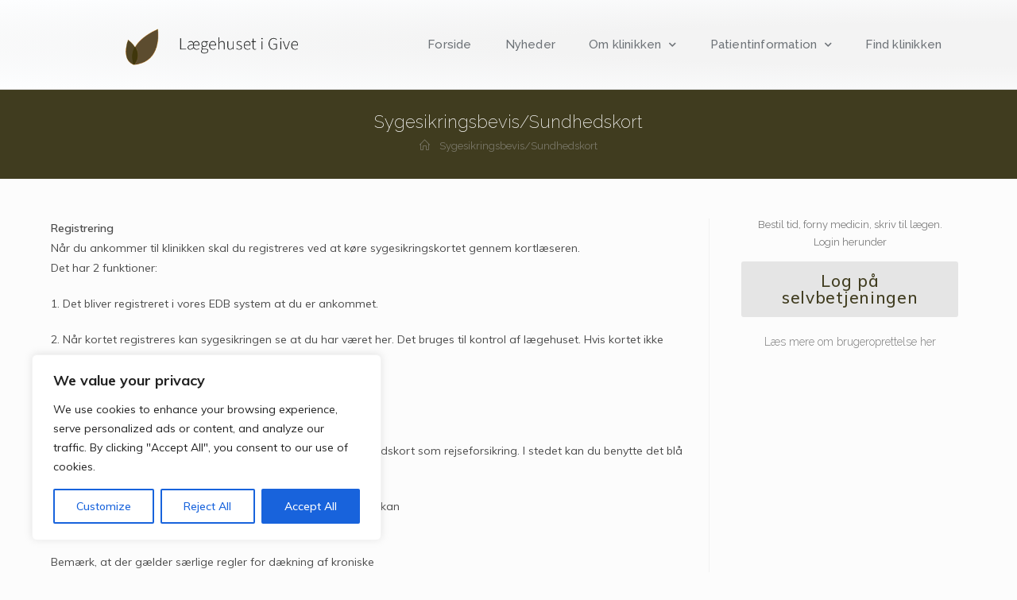

--- FILE ---
content_type: text/html; charset=UTF-8
request_url: https://xn--lgehusetigive-3fb.dk/sygesikringsbevis-sundhedskort/
body_size: 19738
content:

<!DOCTYPE html>
<html class="html" lang="da-DK" itemscope itemtype="http://schema.org/WebPage">
<head>
	<meta charset="UTF-8">
	<link rel="profile" href="https://gmpg.org/xfn/11">

	<title>Sygesikringsbevis/Sundhedskort &#8211; Lægehuset i Give</title>
<meta name="viewport" content="width=device-width, initial-scale=1"><link rel='dns-prefetch' href='//xn--lgehusetigive-3fb.dk' />
<link rel='dns-prefetch' href='//fonts.googleapis.com' />
<link rel='dns-prefetch' href='//s.w.org' />
<link rel="alternate" type="application/rss+xml" title="Lægehuset i Give &raquo; Feed" href="https://xn--lgehusetigive-3fb.dk/feed/" />
<link rel="alternate" type="application/rss+xml" title="Lægehuset i Give &raquo;-kommentar-feed" href="https://xn--lgehusetigive-3fb.dk/comments/feed/" />
		<script type="text/javascript">
			window._wpemojiSettings = {"baseUrl":"https:\/\/s.w.org\/images\/core\/emoji\/12.0.0-1\/72x72\/","ext":".png","svgUrl":"https:\/\/s.w.org\/images\/core\/emoji\/12.0.0-1\/svg\/","svgExt":".svg","source":{"concatemoji":"https:\/\/xn--lgehusetigive-3fb.dk\/wp-includes\/js\/wp-emoji-release.min.js?ver=5.3.20"}};
			!function(e,a,t){var n,r,o,i=a.createElement("canvas"),p=i.getContext&&i.getContext("2d");function s(e,t){var a=String.fromCharCode;p.clearRect(0,0,i.width,i.height),p.fillText(a.apply(this,e),0,0);e=i.toDataURL();return p.clearRect(0,0,i.width,i.height),p.fillText(a.apply(this,t),0,0),e===i.toDataURL()}function c(e){var t=a.createElement("script");t.src=e,t.defer=t.type="text/javascript",a.getElementsByTagName("head")[0].appendChild(t)}for(o=Array("flag","emoji"),t.supports={everything:!0,everythingExceptFlag:!0},r=0;r<o.length;r++)t.supports[o[r]]=function(e){if(!p||!p.fillText)return!1;switch(p.textBaseline="top",p.font="600 32px Arial",e){case"flag":return s([127987,65039,8205,9895,65039],[127987,65039,8203,9895,65039])?!1:!s([55356,56826,55356,56819],[55356,56826,8203,55356,56819])&&!s([55356,57332,56128,56423,56128,56418,56128,56421,56128,56430,56128,56423,56128,56447],[55356,57332,8203,56128,56423,8203,56128,56418,8203,56128,56421,8203,56128,56430,8203,56128,56423,8203,56128,56447]);case"emoji":return!s([55357,56424,55356,57342,8205,55358,56605,8205,55357,56424,55356,57340],[55357,56424,55356,57342,8203,55358,56605,8203,55357,56424,55356,57340])}return!1}(o[r]),t.supports.everything=t.supports.everything&&t.supports[o[r]],"flag"!==o[r]&&(t.supports.everythingExceptFlag=t.supports.everythingExceptFlag&&t.supports[o[r]]);t.supports.everythingExceptFlag=t.supports.everythingExceptFlag&&!t.supports.flag,t.DOMReady=!1,t.readyCallback=function(){t.DOMReady=!0},t.supports.everything||(n=function(){t.readyCallback()},a.addEventListener?(a.addEventListener("DOMContentLoaded",n,!1),e.addEventListener("load",n,!1)):(e.attachEvent("onload",n),a.attachEvent("onreadystatechange",function(){"complete"===a.readyState&&t.readyCallback()})),(n=t.source||{}).concatemoji?c(n.concatemoji):n.wpemoji&&n.twemoji&&(c(n.twemoji),c(n.wpemoji)))}(window,document,window._wpemojiSettings);
		</script>
		<style type="text/css">
img.wp-smiley,
img.emoji {
	display: inline !important;
	border: none !important;
	box-shadow: none !important;
	height: 1em !important;
	width: 1em !important;
	margin: 0 .07em !important;
	vertical-align: -0.1em !important;
	background: none !important;
	padding: 0 !important;
}
</style>
	<link rel='stylesheet' id='wp-block-library-css'  href='https://xn--lgehusetigive-3fb.dk/wp-includes/css/dist/block-library/style.min.css?ver=5.3.20' type='text/css' media='all' />
<link rel='stylesheet' id='wp-block-library-theme-css'  href='https://xn--lgehusetigive-3fb.dk/wp-includes/css/dist/block-library/theme.min.css?ver=5.3.20' type='text/css' media='all' />
<link rel='stylesheet' id='font-awesome-css'  href='https://xn--lgehusetigive-3fb.dk/wp-content/themes/oceanwp/assets/fonts/fontawesome/css/all.min.css?ver=5.11.2' type='text/css' media='all' />
<link rel='stylesheet' id='kenzap-team-members-01-frontend-css'  href='https://xn--lgehusetigive-3fb.dk/wp-content/plugins/kenzap-team-members-gutenberg-blocks/team-members-01/style.css?ver=1579687400' type='text/css' media='all' />
<link rel='stylesheet' id='ugb-style-css-css'  href='https://xn--lgehusetigive-3fb.dk/wp-content/plugins/stackable-ultimate-gutenberg-blocks/dist/frontend_blocks.css?ver=2.1.0' type='text/css' media='all' />
<style id='ugb-style-css-inline-css' type='text/css'>
:root {
			--content-width: 1200px;
		}
</style>
<link rel='stylesheet' id='personale-style-css'  href='https://xn--lgehusetigive-3fb.dk/wp-content/plugins/CGM%20teams/style.css?ver=5.3.20' type='text/css' media='all' />
<link rel='stylesheet' id='simple-line-icons-css'  href='https://xn--lgehusetigive-3fb.dk/wp-content/themes/oceanwp/assets/css/third/simple-line-icons.min.css?ver=2.4.0' type='text/css' media='all' />
<link rel='stylesheet' id='magnific-popup-css'  href='https://xn--lgehusetigive-3fb.dk/wp-content/themes/oceanwp/assets/css/third/magnific-popup.min.css?ver=1.0.0' type='text/css' media='all' />
<link rel='stylesheet' id='slick-css'  href='https://xn--lgehusetigive-3fb.dk/wp-content/themes/oceanwp/assets/css/third/slick.min.css?ver=1.6.0' type='text/css' media='all' />
<link rel='stylesheet' id='oceanwp-style-css'  href='https://xn--lgehusetigive-3fb.dk/wp-content/themes/oceanwp/assets/css/style.min.css?ver=1.7.4' type='text/css' media='all' />
<link rel='stylesheet' id='elementor-frontend-css'  href='https://xn--lgehusetigive-3fb.dk/wp-content/plugins/elementor/assets/css/frontend.min.css?ver=2.8.4' type='text/css' media='all' />
<link rel='stylesheet' id='elementor-post-2708-css'  href='https://xn--lgehusetigive-3fb.dk/wp-content/uploads/sites/386/elementor/css/post-2708.css?ver=1618824972' type='text/css' media='all' />
<link rel='stylesheet' id='elementor-post-2724-css'  href='https://xn--lgehusetigive-3fb.dk/wp-content/uploads/sites/386/elementor/css/post-2724.css?ver=1581531605' type='text/css' media='all' />
<link rel='stylesheet' id='oceanwp-google-font-muli-css'  href='//fonts.googleapis.com/css?family=Muli%3A100%2C200%2C300%2C400%2C500%2C600%2C700%2C800%2C900%2C100i%2C200i%2C300i%2C400i%2C500i%2C600i%2C700i%2C800i%2C900i&#038;subset=latin&#038;ver=5.3.20' type='text/css' media='all' />
<link rel='stylesheet' id='oceanwp-google-font-raleway-css'  href='//fonts.googleapis.com/css?family=Raleway%3A100%2C200%2C300%2C400%2C500%2C600%2C700%2C800%2C900%2C100i%2C200i%2C300i%2C400i%2C500i%2C600i%2C700i%2C800i%2C900i&#038;subset=latin&#038;ver=5.3.20' type='text/css' media='all' />
<link rel='stylesheet' id='elementor-icons-css'  href='https://xn--lgehusetigive-3fb.dk/wp-content/plugins/elementor/assets/lib/eicons/css/elementor-icons.min.css?ver=5.5.0' type='text/css' media='all' />
<link rel='stylesheet' id='elementor-animations-css'  href='https://xn--lgehusetigive-3fb.dk/wp-content/plugins/elementor/assets/lib/animations/animations.min.css?ver=2.8.4' type='text/css' media='all' />
<link rel='stylesheet' id='elementor-pro-css'  href='https://xn--lgehusetigive-3fb.dk/wp-content/plugins/elementor-pro/assets/css/frontend.min.css?ver=2.8.3' type='text/css' media='all' />
<link rel='stylesheet' id='elementor-global-css'  href='https://xn--lgehusetigive-3fb.dk/wp-content/uploads/sites/386/elementor/css/global.css?ver=1581531605' type='text/css' media='all' />
<link rel='stylesheet' id='elementor-post-3934-css'  href='https://xn--lgehusetigive-3fb.dk/wp-content/uploads/sites/386/elementor/css/post-3934.css?ver=1711006890' type='text/css' media='all' />
<link rel='stylesheet' id='oe-widgets-style-css'  href='https://xn--lgehusetigive-3fb.dk/wp-content/plugins/ocean-extra/assets/css/widgets.css?ver=5.3.20' type='text/css' media='all' />
<link rel='stylesheet' id='google-fonts-1-css'  href='https://fonts.googleapis.com/css?family=Raleway%3A100%2C100italic%2C200%2C200italic%2C300%2C300italic%2C400%2C400italic%2C500%2C500italic%2C600%2C600italic%2C700%2C700italic%2C800%2C800italic%2C900%2C900italic%7CMuli%3A100%2C100italic%2C200%2C200italic%2C300%2C300italic%2C400%2C400italic%2C500%2C500italic%2C600%2C600italic%2C700%2C700italic%2C800%2C800italic%2C900%2C900italic%7CRoboto%3A100%2C100italic%2C200%2C200italic%2C300%2C300italic%2C400%2C400italic%2C500%2C500italic%2C600%2C600italic%2C700%2C700italic%2C800%2C800italic%2C900%2C900italic%7CRoboto+Slab%3A100%2C100italic%2C200%2C200italic%2C300%2C300italic%2C400%2C400italic%2C500%2C500italic%2C600%2C600italic%2C700%2C700italic%2C800%2C800italic%2C900%2C900italic&#038;ver=5.3.20' type='text/css' media='all' />
<link rel='stylesheet' id='elementor-icons-shared-0-css'  href='https://xn--lgehusetigive-3fb.dk/wp-content/plugins/elementor/assets/lib/font-awesome/css/fontawesome.min.css?ver=5.9.0' type='text/css' media='all' />
<link rel='stylesheet' id='elementor-icons-fa-solid-css'  href='https://xn--lgehusetigive-3fb.dk/wp-content/plugins/elementor/assets/lib/font-awesome/css/solid.min.css?ver=5.9.0' type='text/css' media='all' />
<script type='text/javascript'>
/* <![CDATA[ */
var _ckyConfig = {"_ipData":[],"_assetsURL":"https:\/\/xn--lgehusetigive-3fb.dk\/wp-content\/plugins\/cookie-law-info\/lite\/frontend\/images\/","_publicURL":"https:\/\/xn--lgehusetigive-3fb.dk","_expiry":"365","_categories":[{"name":"Necessary","slug":"necessary","isNecessary":true,"ccpaDoNotSell":true,"cookies":[],"active":true,"defaultConsent":{"gdpr":true,"ccpa":true}},{"name":"Functional","slug":"functional","isNecessary":false,"ccpaDoNotSell":true,"cookies":[],"active":true,"defaultConsent":{"gdpr":false,"ccpa":false}},{"name":"Analytics","slug":"analytics","isNecessary":false,"ccpaDoNotSell":true,"cookies":[],"active":true,"defaultConsent":{"gdpr":false,"ccpa":false}},{"name":"Performance","slug":"performance","isNecessary":false,"ccpaDoNotSell":true,"cookies":[],"active":true,"defaultConsent":{"gdpr":false,"ccpa":false}},{"name":"Advertisement","slug":"advertisement","isNecessary":false,"ccpaDoNotSell":true,"cookies":[],"active":true,"defaultConsent":{"gdpr":false,"ccpa":false}}],"_activeLaw":"gdpr","_rootDomain":"","_block":"1","_showBanner":"1","_bannerConfig":{"settings":{"type":"box","position":"bottom-left","applicableLaw":"gdpr"},"behaviours":{"reloadBannerOnAccept":false,"loadAnalyticsByDefault":false,"animations":{"onLoad":"animate","onHide":"sticky"}},"config":{"revisitConsent":{"status":true,"tag":"revisit-consent","position":"bottom-left","meta":{"url":"#"},"styles":{"background-color":"#0056A7"},"elements":{"title":{"type":"text","tag":"revisit-consent-title","status":true,"styles":{"color":"#0056a7"}}}},"preferenceCenter":{"toggle":{"status":true,"tag":"detail-category-toggle","type":"toggle","states":{"active":{"styles":{"background-color":"#1863DC"}},"inactive":{"styles":{"background-color":"#D0D5D2"}}}}},"categoryPreview":{"status":false,"toggle":{"status":true,"tag":"detail-category-preview-toggle","type":"toggle","states":{"active":{"styles":{"background-color":"#1863DC"}},"inactive":{"styles":{"background-color":"#D0D5D2"}}}}},"videoPlaceholder":{"status":true,"styles":{"background-color":"#000000","border-color":"#000000","color":"#ffffff"}},"readMore":{"status":false,"tag":"readmore-button","type":"link","meta":{"noFollow":true,"newTab":true},"styles":{"color":"#1863DC","background-color":"transparent","border-color":"transparent"}},"auditTable":{"status":true},"optOption":{"status":true,"toggle":{"status":true,"tag":"optout-option-toggle","type":"toggle","states":{"active":{"styles":{"background-color":"#1863dc"}},"inactive":{"styles":{"background-color":"#FFFFFF"}}}}}}},"_version":"3.1.4","_logConsent":"1","_tags":[{"tag":"accept-button","styles":{"color":"#FFFFFF","background-color":"#1863DC","border-color":"#1863DC"}},{"tag":"reject-button","styles":{"color":"#1863DC","background-color":"transparent","border-color":"#1863DC"}},{"tag":"settings-button","styles":{"color":"#1863DC","background-color":"transparent","border-color":"#1863DC"}},{"tag":"readmore-button","styles":{"color":"#1863DC","background-color":"transparent","border-color":"transparent"}},{"tag":"donotsell-button","styles":{"color":"#1863DC","background-color":"transparent","border-color":"transparent"}},{"tag":"accept-button","styles":{"color":"#FFFFFF","background-color":"#1863DC","border-color":"#1863DC"}},{"tag":"revisit-consent","styles":{"background-color":"#0056A7"}}],"_shortCodes":[{"key":"cky_readmore","content":"<a href=\"#\" class=\"cky-policy\" aria-label=\"Cookie Policy\" target=\"_blank\" rel=\"noopener\" data-cky-tag=\"readmore-button\">Cookie Policy<\/a>","tag":"readmore-button","status":false,"attributes":{"rel":"nofollow","target":"_blank"}},{"key":"cky_show_desc","content":"<button class=\"cky-show-desc-btn\" data-cky-tag=\"show-desc-button\" aria-label=\"Show more\">Show more<\/button>","tag":"show-desc-button","status":true,"attributes":[]},{"key":"cky_hide_desc","content":"<button class=\"cky-show-desc-btn\" data-cky-tag=\"hide-desc-button\" aria-label=\"Show less\">Show less<\/button>","tag":"hide-desc-button","status":true,"attributes":[]},{"key":"cky_category_toggle_label","content":"[cky_{{status}}_category_label] [cky_preference_{{category_slug}}_title]","tag":"","status":true,"attributes":[]},{"key":"cky_enable_category_label","content":"Enable","tag":"","status":true,"attributes":[]},{"key":"cky_disable_category_label","content":"Disable","tag":"","status":true,"attributes":[]},{"key":"cky_video_placeholder","content":"<div class=\"video-placeholder-normal\" data-cky-tag=\"video-placeholder\" id=\"[UNIQUEID]\"><p class=\"video-placeholder-text-normal\" data-cky-tag=\"placeholder-title\">Please accept cookies to access this content<\/p><\/div>","tag":"","status":true,"attributes":[]},{"key":"cky_enable_optout_label","content":"Enable","tag":"","status":true,"attributes":[]},{"key":"cky_disable_optout_label","content":"Disable","tag":"","status":true,"attributes":[]},{"key":"cky_optout_toggle_label","content":"[cky_{{status}}_optout_label] [cky_optout_option_title]","tag":"","status":true,"attributes":[]},{"key":"cky_optout_option_title","content":"Do Not Sell or Share My Personal Information","tag":"","status":true,"attributes":[]},{"key":"cky_optout_close_label","content":"Close","tag":"","status":true,"attributes":[]}],"_rtl":"","_providersToBlock":[]};
var _ckyStyles = {"css":".cky-overlay{background: #000000; opacity: 0.4; position: fixed; top: 0; left: 0; width: 100%; height: 100%; z-index: 99999999;}.cky-hide{display: none;}.cky-btn-revisit-wrapper{display: flex; align-items: center; justify-content: center; background: #0056a7; width: 45px; height: 45px; border-radius: 50%; position: fixed; z-index: 999999; cursor: pointer;}.cky-revisit-bottom-left{bottom: 15px; left: 15px;}.cky-revisit-bottom-right{bottom: 15px; right: 15px;}.cky-btn-revisit-wrapper .cky-btn-revisit{display: flex; align-items: center; justify-content: center; background: none; border: none; cursor: pointer; position: relative; margin: 0; padding: 0;}.cky-btn-revisit-wrapper .cky-btn-revisit img{max-width: fit-content; margin: 0; height: 30px; width: 30px;}.cky-revisit-bottom-left:hover::before{content: attr(data-tooltip); position: absolute; background: #4e4b66; color: #ffffff; left: calc(100% + 7px); font-size: 12px; line-height: 16px; width: max-content; padding: 4px 8px; border-radius: 4px;}.cky-revisit-bottom-left:hover::after{position: absolute; content: \"\"; border: 5px solid transparent; left: calc(100% + 2px); border-left-width: 0; border-right-color: #4e4b66;}.cky-revisit-bottom-right:hover::before{content: attr(data-tooltip); position: absolute; background: #4e4b66; color: #ffffff; right: calc(100% + 7px); font-size: 12px; line-height: 16px; width: max-content; padding: 4px 8px; border-radius: 4px;}.cky-revisit-bottom-right:hover::after{position: absolute; content: \"\"; border: 5px solid transparent; right: calc(100% + 2px); border-right-width: 0; border-left-color: #4e4b66;}.cky-revisit-hide{display: none;}.cky-consent-container{position: fixed; width: 440px; box-sizing: border-box; z-index: 9999999; border-radius: 6px;}.cky-consent-container .cky-consent-bar{background: #ffffff; border: 1px solid; padding: 20px 26px; box-shadow: 0 -1px 10px 0 #acabab4d; border-radius: 6px;}.cky-box-bottom-left{bottom: 40px; left: 40px;}.cky-box-bottom-right{bottom: 40px; right: 40px;}.cky-box-top-left{top: 40px; left: 40px;}.cky-box-top-right{top: 40px; right: 40px;}.cky-custom-brand-logo-wrapper .cky-custom-brand-logo{width: 100px; height: auto; margin: 0 0 12px 0;}.cky-notice .cky-title{color: #212121; font-weight: 700; font-size: 18px; line-height: 24px; margin: 0 0 12px 0;}.cky-notice-des *,.cky-preference-content-wrapper *,.cky-accordion-header-des *,.cky-gpc-wrapper .cky-gpc-desc *{font-size: 14px;}.cky-notice-des{color: #212121; font-size: 14px; line-height: 24px; font-weight: 400;}.cky-notice-des img{height: 25px; width: 25px;}.cky-consent-bar .cky-notice-des p,.cky-gpc-wrapper .cky-gpc-desc p,.cky-preference-body-wrapper .cky-preference-content-wrapper p,.cky-accordion-header-wrapper .cky-accordion-header-des p,.cky-cookie-des-table li div:last-child p{color: inherit; margin-top: 0;}.cky-notice-des P:last-child,.cky-preference-content-wrapper p:last-child,.cky-cookie-des-table li div:last-child p:last-child,.cky-gpc-wrapper .cky-gpc-desc p:last-child{margin-bottom: 0;}.cky-notice-des a.cky-policy,.cky-notice-des button.cky-policy{font-size: 14px; color: #1863dc; white-space: nowrap; cursor: pointer; background: transparent; border: 1px solid; text-decoration: underline;}.cky-notice-des button.cky-policy{padding: 0;}.cky-notice-des a.cky-policy:focus-visible,.cky-notice-des button.cky-policy:focus-visible,.cky-preference-content-wrapper .cky-show-desc-btn:focus-visible,.cky-accordion-header .cky-accordion-btn:focus-visible,.cky-preference-header .cky-btn-close:focus-visible,.cky-switch input[type=\"checkbox\"]:focus-visible,.cky-footer-wrapper a:focus-visible,.cky-btn:focus-visible{outline: 2px solid #1863dc; outline-offset: 2px;}.cky-btn:focus:not(:focus-visible),.cky-accordion-header .cky-accordion-btn:focus:not(:focus-visible),.cky-preference-content-wrapper .cky-show-desc-btn:focus:not(:focus-visible),.cky-btn-revisit-wrapper .cky-btn-revisit:focus:not(:focus-visible),.cky-preference-header .cky-btn-close:focus:not(:focus-visible),.cky-consent-bar .cky-banner-btn-close:focus:not(:focus-visible){outline: 0;}button.cky-show-desc-btn:not(:hover):not(:active){color: #1863dc; background: transparent;}button.cky-accordion-btn:not(:hover):not(:active),button.cky-banner-btn-close:not(:hover):not(:active),button.cky-btn-revisit:not(:hover):not(:active),button.cky-btn-close:not(:hover):not(:active){background: transparent;}.cky-consent-bar button:hover,.cky-modal.cky-modal-open button:hover,.cky-consent-bar button:focus,.cky-modal.cky-modal-open button:focus{text-decoration: none;}.cky-notice-btn-wrapper{display: flex; justify-content: flex-start; align-items: center; flex-wrap: wrap; margin-top: 16px;}.cky-notice-btn-wrapper .cky-btn{text-shadow: none; box-shadow: none;}.cky-btn{flex: auto; max-width: 100%; font-size: 14px; font-family: inherit; line-height: 24px; padding: 8px; font-weight: 500; margin: 0 8px 0 0; border-radius: 2px; cursor: pointer; text-align: center; text-transform: none; min-height: 0;}.cky-btn:hover{opacity: 0.8;}.cky-btn-customize{color: #1863dc; background: transparent; border: 2px solid #1863dc;}.cky-btn-reject{color: #1863dc; background: transparent; border: 2px solid #1863dc;}.cky-btn-accept{background: #1863dc; color: #ffffff; border: 2px solid #1863dc;}.cky-btn:last-child{margin-right: 0;}@media (max-width: 576px){.cky-box-bottom-left{bottom: 0; left: 0;}.cky-box-bottom-right{bottom: 0; right: 0;}.cky-box-top-left{top: 0; left: 0;}.cky-box-top-right{top: 0; right: 0;}}@media (max-width: 440px){.cky-box-bottom-left, .cky-box-bottom-right, .cky-box-top-left, .cky-box-top-right{width: 100%; max-width: 100%;}.cky-consent-container .cky-consent-bar{padding: 20px 0;}.cky-custom-brand-logo-wrapper, .cky-notice .cky-title, .cky-notice-des, .cky-notice-btn-wrapper{padding: 0 24px;}.cky-notice-des{max-height: 40vh; overflow-y: scroll;}.cky-notice-btn-wrapper{flex-direction: column; margin-top: 0;}.cky-btn{width: 100%; margin: 10px 0 0 0;}.cky-notice-btn-wrapper .cky-btn-customize{order: 2;}.cky-notice-btn-wrapper .cky-btn-reject{order: 3;}.cky-notice-btn-wrapper .cky-btn-accept{order: 1; margin-top: 16px;}}@media (max-width: 352px){.cky-notice .cky-title{font-size: 16px;}.cky-notice-des *{font-size: 12px;}.cky-notice-des, .cky-btn{font-size: 12px;}}.cky-modal.cky-modal-open{display: flex; visibility: visible; -webkit-transform: translate(-50%, -50%); -moz-transform: translate(-50%, -50%); -ms-transform: translate(-50%, -50%); -o-transform: translate(-50%, -50%); transform: translate(-50%, -50%); top: 50%; left: 50%; transition: all 1s ease;}.cky-modal{box-shadow: 0 32px 68px rgba(0, 0, 0, 0.3); margin: 0 auto; position: fixed; max-width: 100%; background: #ffffff; top: 50%; box-sizing: border-box; border-radius: 6px; z-index: 999999999; color: #212121; -webkit-transform: translate(-50%, 100%); -moz-transform: translate(-50%, 100%); -ms-transform: translate(-50%, 100%); -o-transform: translate(-50%, 100%); transform: translate(-50%, 100%); visibility: hidden; transition: all 0s ease;}.cky-preference-center{max-height: 79vh; overflow: hidden; width: 845px; overflow: hidden; flex: 1 1 0; display: flex; flex-direction: column; border-radius: 6px;}.cky-preference-header{display: flex; align-items: center; justify-content: space-between; padding: 22px 24px; border-bottom: 1px solid;}.cky-preference-header .cky-preference-title{font-size: 18px; font-weight: 700; line-height: 24px;}.cky-preference-header .cky-btn-close{margin: 0; cursor: pointer; vertical-align: middle; padding: 0; background: none; border: none; width: auto; height: auto; min-height: 0; line-height: 0; text-shadow: none; box-shadow: none;}.cky-preference-header .cky-btn-close img{margin: 0; height: 10px; width: 10px;}.cky-preference-body-wrapper{padding: 0 24px; flex: 1; overflow: auto; box-sizing: border-box;}.cky-preference-content-wrapper,.cky-gpc-wrapper .cky-gpc-desc{font-size: 14px; line-height: 24px; font-weight: 400; padding: 12px 0;}.cky-preference-content-wrapper{border-bottom: 1px solid;}.cky-preference-content-wrapper img{height: 25px; width: 25px;}.cky-preference-content-wrapper .cky-show-desc-btn{font-size: 14px; font-family: inherit; color: #1863dc; text-decoration: none; line-height: 24px; padding: 0; margin: 0; white-space: nowrap; cursor: pointer; background: transparent; border-color: transparent; text-transform: none; min-height: 0; text-shadow: none; box-shadow: none;}.cky-accordion-wrapper{margin-bottom: 10px;}.cky-accordion{border-bottom: 1px solid;}.cky-accordion:last-child{border-bottom: none;}.cky-accordion .cky-accordion-item{display: flex; margin-top: 10px;}.cky-accordion .cky-accordion-body{display: none;}.cky-accordion.cky-accordion-active .cky-accordion-body{display: block; padding: 0 22px; margin-bottom: 16px;}.cky-accordion-header-wrapper{cursor: pointer; width: 100%;}.cky-accordion-item .cky-accordion-header{display: flex; justify-content: space-between; align-items: center;}.cky-accordion-header .cky-accordion-btn{font-size: 16px; font-family: inherit; color: #212121; line-height: 24px; background: none; border: none; font-weight: 700; padding: 0; margin: 0; cursor: pointer; text-transform: none; min-height: 0; text-shadow: none; box-shadow: none;}.cky-accordion-header .cky-always-active{color: #008000; font-weight: 600; line-height: 24px; font-size: 14px;}.cky-accordion-header-des{font-size: 14px; line-height: 24px; margin: 10px 0 16px 0;}.cky-accordion-chevron{margin-right: 22px; position: relative; cursor: pointer;}.cky-accordion-chevron-hide{display: none;}.cky-accordion .cky-accordion-chevron i::before{content: \"\"; position: absolute; border-right: 1.4px solid; border-bottom: 1.4px solid; border-color: inherit; height: 6px; width: 6px; -webkit-transform: rotate(-45deg); -moz-transform: rotate(-45deg); -ms-transform: rotate(-45deg); -o-transform: rotate(-45deg); transform: rotate(-45deg); transition: all 0.2s ease-in-out; top: 8px;}.cky-accordion.cky-accordion-active .cky-accordion-chevron i::before{-webkit-transform: rotate(45deg); -moz-transform: rotate(45deg); -ms-transform: rotate(45deg); -o-transform: rotate(45deg); transform: rotate(45deg);}.cky-audit-table{background: #f4f4f4; border-radius: 6px;}.cky-audit-table .cky-empty-cookies-text{color: inherit; font-size: 12px; line-height: 24px; margin: 0; padding: 10px;}.cky-audit-table .cky-cookie-des-table{font-size: 12px; line-height: 24px; font-weight: normal; padding: 15px 10px; border-bottom: 1px solid; border-bottom-color: inherit; margin: 0;}.cky-audit-table .cky-cookie-des-table:last-child{border-bottom: none;}.cky-audit-table .cky-cookie-des-table li{list-style-type: none; display: flex; padding: 3px 0;}.cky-audit-table .cky-cookie-des-table li:first-child{padding-top: 0;}.cky-cookie-des-table li div:first-child{width: 100px; font-weight: 600; word-break: break-word; word-wrap: break-word;}.cky-cookie-des-table li div:last-child{flex: 1; word-break: break-word; word-wrap: break-word; margin-left: 8px;}.cky-footer-shadow{display: block; width: 100%; height: 40px; background: linear-gradient(180deg, rgba(255, 255, 255, 0) 0%, #ffffff 100%); position: absolute; bottom: calc(100% - 1px);}.cky-footer-wrapper{position: relative;}.cky-prefrence-btn-wrapper{display: flex; flex-wrap: wrap; align-items: center; justify-content: center; padding: 22px 24px; border-top: 1px solid;}.cky-prefrence-btn-wrapper .cky-btn{flex: auto; max-width: 100%; text-shadow: none; box-shadow: none;}.cky-btn-preferences{color: #1863dc; background: transparent; border: 2px solid #1863dc;}.cky-preference-header,.cky-preference-body-wrapper,.cky-preference-content-wrapper,.cky-accordion-wrapper,.cky-accordion,.cky-accordion-wrapper,.cky-footer-wrapper,.cky-prefrence-btn-wrapper{border-color: inherit;}@media (max-width: 845px){.cky-modal{max-width: calc(100% - 16px);}}@media (max-width: 576px){.cky-modal{max-width: 100%;}.cky-preference-center{max-height: 100vh;}.cky-prefrence-btn-wrapper{flex-direction: column;}.cky-accordion.cky-accordion-active .cky-accordion-body{padding-right: 0;}.cky-prefrence-btn-wrapper .cky-btn{width: 100%; margin: 10px 0 0 0;}.cky-prefrence-btn-wrapper .cky-btn-reject{order: 3;}.cky-prefrence-btn-wrapper .cky-btn-accept{order: 1; margin-top: 0;}.cky-prefrence-btn-wrapper .cky-btn-preferences{order: 2;}}@media (max-width: 425px){.cky-accordion-chevron{margin-right: 15px;}.cky-notice-btn-wrapper{margin-top: 0;}.cky-accordion.cky-accordion-active .cky-accordion-body{padding: 0 15px;}}@media (max-width: 352px){.cky-preference-header .cky-preference-title{font-size: 16px;}.cky-preference-header{padding: 16px 24px;}.cky-preference-content-wrapper *, .cky-accordion-header-des *{font-size: 12px;}.cky-preference-content-wrapper, .cky-preference-content-wrapper .cky-show-more, .cky-accordion-header .cky-always-active, .cky-accordion-header-des, .cky-preference-content-wrapper .cky-show-desc-btn, .cky-notice-des a.cky-policy{font-size: 12px;}.cky-accordion-header .cky-accordion-btn{font-size: 14px;}}.cky-switch{display: flex;}.cky-switch input[type=\"checkbox\"]{position: relative; width: 44px; height: 24px; margin: 0; background: #d0d5d2; -webkit-appearance: none; border-radius: 50px; cursor: pointer; outline: 0; border: none; top: 0;}.cky-switch input[type=\"checkbox\"]:checked{background: #1863dc;}.cky-switch input[type=\"checkbox\"]:before{position: absolute; content: \"\"; height: 20px; width: 20px; left: 2px; bottom: 2px; border-radius: 50%; background-color: white; -webkit-transition: 0.4s; transition: 0.4s; margin: 0;}.cky-switch input[type=\"checkbox\"]:after{display: none;}.cky-switch input[type=\"checkbox\"]:checked:before{-webkit-transform: translateX(20px); -ms-transform: translateX(20px); transform: translateX(20px);}@media (max-width: 425px){.cky-switch input[type=\"checkbox\"]{width: 38px; height: 21px;}.cky-switch input[type=\"checkbox\"]:before{height: 17px; width: 17px;}.cky-switch input[type=\"checkbox\"]:checked:before{-webkit-transform: translateX(17px); -ms-transform: translateX(17px); transform: translateX(17px);}}.cky-consent-bar .cky-banner-btn-close{position: absolute; right: 9px; top: 5px; background: none; border: none; cursor: pointer; padding: 0; margin: 0; min-height: 0; line-height: 0; height: auto; width: auto; text-shadow: none; box-shadow: none;}.cky-consent-bar .cky-banner-btn-close img{height: 9px; width: 9px; margin: 0;}.cky-notice-group{font-size: 14px; line-height: 24px; font-weight: 400; color: #212121;}.cky-notice-btn-wrapper .cky-btn-do-not-sell{font-size: 14px; line-height: 24px; padding: 6px 0; margin: 0; font-weight: 500; background: none; border-radius: 2px; border: none; white-space: nowrap; cursor: pointer; text-align: left; color: #1863dc; background: transparent; border-color: transparent; box-shadow: none; text-shadow: none;}.cky-consent-bar .cky-banner-btn-close:focus-visible,.cky-notice-btn-wrapper .cky-btn-do-not-sell:focus-visible,.cky-opt-out-btn-wrapper .cky-btn:focus-visible,.cky-opt-out-checkbox-wrapper input[type=\"checkbox\"].cky-opt-out-checkbox:focus-visible{outline: 2px solid #1863dc; outline-offset: 2px;}@media (max-width: 440px){.cky-consent-container{width: 100%;}}@media (max-width: 352px){.cky-notice-des a.cky-policy, .cky-notice-btn-wrapper .cky-btn-do-not-sell{font-size: 12px;}}.cky-opt-out-wrapper{padding: 12px 0;}.cky-opt-out-wrapper .cky-opt-out-checkbox-wrapper{display: flex; align-items: center;}.cky-opt-out-checkbox-wrapper .cky-opt-out-checkbox-label{font-size: 16px; font-weight: 700; line-height: 24px; margin: 0 0 0 12px; cursor: pointer;}.cky-opt-out-checkbox-wrapper input[type=\"checkbox\"].cky-opt-out-checkbox{background-color: #ffffff; border: 1px solid black; width: 20px; height: 18.5px; margin: 0; -webkit-appearance: none; position: relative; display: flex; align-items: center; justify-content: center; border-radius: 2px; cursor: pointer;}.cky-opt-out-checkbox-wrapper input[type=\"checkbox\"].cky-opt-out-checkbox:checked{background-color: #1863dc; border: none;}.cky-opt-out-checkbox-wrapper input[type=\"checkbox\"].cky-opt-out-checkbox:checked::after{left: 6px; bottom: 4px; width: 7px; height: 13px; border: solid #ffffff; border-width: 0 3px 3px 0; border-radius: 2px; -webkit-transform: rotate(45deg); -ms-transform: rotate(45deg); transform: rotate(45deg); content: \"\"; position: absolute; box-sizing: border-box;}.cky-opt-out-checkbox-wrapper.cky-disabled .cky-opt-out-checkbox-label,.cky-opt-out-checkbox-wrapper.cky-disabled input[type=\"checkbox\"].cky-opt-out-checkbox{cursor: no-drop;}.cky-gpc-wrapper{margin: 0 0 0 32px;}.cky-footer-wrapper .cky-opt-out-btn-wrapper{display: flex; flex-wrap: wrap; align-items: center; justify-content: center; padding: 22px 24px;}.cky-opt-out-btn-wrapper .cky-btn{flex: auto; max-width: 100%; text-shadow: none; box-shadow: none;}.cky-opt-out-btn-wrapper .cky-btn-cancel{border: 1px solid #dedfe0; background: transparent; color: #858585;}.cky-opt-out-btn-wrapper .cky-btn-confirm{background: #1863dc; color: #ffffff; border: 1px solid #1863dc;}@media (max-width: 352px){.cky-opt-out-checkbox-wrapper .cky-opt-out-checkbox-label{font-size: 14px;}.cky-gpc-wrapper .cky-gpc-desc, .cky-gpc-wrapper .cky-gpc-desc *{font-size: 12px;}.cky-opt-out-checkbox-wrapper input[type=\"checkbox\"].cky-opt-out-checkbox{width: 16px; height: 16px;}.cky-opt-out-checkbox-wrapper input[type=\"checkbox\"].cky-opt-out-checkbox:checked::after{left: 5px; bottom: 4px; width: 3px; height: 9px;}.cky-gpc-wrapper{margin: 0 0 0 28px;}}.video-placeholder-youtube{background-size: 100% 100%; background-position: center; background-repeat: no-repeat; background-color: #b2b0b059; position: relative; display: flex; align-items: center; justify-content: center; max-width: 100%;}.video-placeholder-text-youtube{text-align: center; align-items: center; padding: 10px 16px; background-color: #000000cc; color: #ffffff; border: 1px solid; border-radius: 2px; cursor: pointer;}.video-placeholder-normal{background-image: url(\"\/wp-content\/plugins\/cookie-law-info\/lite\/frontend\/images\/placeholder.svg\"); background-size: 80px; background-position: center; background-repeat: no-repeat; background-color: #b2b0b059; position: relative; display: flex; align-items: flex-end; justify-content: center; max-width: 100%;}.video-placeholder-text-normal{align-items: center; padding: 10px 16px; text-align: center; border: 1px solid; border-radius: 2px; cursor: pointer;}.cky-rtl{direction: rtl; text-align: right;}.cky-rtl .cky-banner-btn-close{left: 9px; right: auto;}.cky-rtl .cky-notice-btn-wrapper .cky-btn:last-child{margin-right: 8px;}.cky-rtl .cky-notice-btn-wrapper .cky-btn:first-child{margin-right: 0;}.cky-rtl .cky-notice-btn-wrapper{margin-left: 0; margin-right: 15px;}.cky-rtl .cky-prefrence-btn-wrapper .cky-btn{margin-right: 8px;}.cky-rtl .cky-prefrence-btn-wrapper .cky-btn:first-child{margin-right: 0;}.cky-rtl .cky-accordion .cky-accordion-chevron i::before{border: none; border-left: 1.4px solid; border-top: 1.4px solid; left: 12px;}.cky-rtl .cky-accordion.cky-accordion-active .cky-accordion-chevron i::before{-webkit-transform: rotate(-135deg); -moz-transform: rotate(-135deg); -ms-transform: rotate(-135deg); -o-transform: rotate(-135deg); transform: rotate(-135deg);}@media (max-width: 768px){.cky-rtl .cky-notice-btn-wrapper{margin-right: 0;}}@media (max-width: 576px){.cky-rtl .cky-notice-btn-wrapper .cky-btn:last-child{margin-right: 0;}.cky-rtl .cky-prefrence-btn-wrapper .cky-btn{margin-right: 0;}.cky-rtl .cky-accordion.cky-accordion-active .cky-accordion-body{padding: 0 22px 0 0;}}@media (max-width: 425px){.cky-rtl .cky-accordion.cky-accordion-active .cky-accordion-body{padding: 0 15px 0 0;}}.cky-rtl .cky-opt-out-btn-wrapper .cky-btn{margin-right: 12px;}.cky-rtl .cky-opt-out-btn-wrapper .cky-btn:first-child{margin-right: 0;}.cky-rtl .cky-opt-out-checkbox-wrapper .cky-opt-out-checkbox-label{margin: 0 12px 0 0;}"};
/* ]]> */
</script>
<script type='text/javascript' src='https://xn--lgehusetigive-3fb.dk/wp-content/plugins/cookie-law-info/lite/frontend/js/script.min.js?ver=3.1.4'></script>
<script type='text/javascript' src='https://xn--lgehusetigive-3fb.dk/wp-content/plugins/stackable-ultimate-gutenberg-blocks/dist/frontend_blocks.js?ver=2.1.0'></script>
<script type='text/javascript' src='https://xn--lgehusetigive-3fb.dk/wp-includes/js/jquery/jquery.js?ver=1.12.4-wp'></script>
<script type='text/javascript' src='https://xn--lgehusetigive-3fb.dk/wp-includes/js/jquery/jquery-migrate.min.js?ver=1.4.1'></script>
<link rel='https://api.w.org/' href='https://xn--lgehusetigive-3fb.dk/wp-json/' />
<link rel="EditURI" type="application/rsd+xml" title="RSD" href="https://xn--lgehusetigive-3fb.dk/xmlrpc.php?rsd" />
<link rel="wlwmanifest" type="application/wlwmanifest+xml" href="https://xn--lgehusetigive-3fb.dk/wp-includes/wlwmanifest.xml" /> 
<meta name="generator" content="WordPress 5.3.20" />
<link rel="canonical" href="https://xn--lgehusetigive-3fb.dk/sygesikringsbevis-sundhedskort/" />
<link rel='shortlink' href='https://xn--lgehusetigive-3fb.dk/?p=3249' />
<link rel="alternate" type="application/json+oembed" href="https://xn--lgehusetigive-3fb.dk/wp-json/oembed/1.0/embed?url=https%3A%2F%2Fxn--lgehusetigive-3fb.dk%2Fsygesikringsbevis-sundhedskort%2F" />
<link rel="alternate" type="text/xml+oembed" href="https://xn--lgehusetigive-3fb.dk/wp-json/oembed/1.0/embed?url=https%3A%2F%2Fxn--lgehusetigive-3fb.dk%2Fsygesikringsbevis-sundhedskort%2F&#038;format=xml" />
<style id="cky-style-inline">[data-cky-tag]{visibility:hidden;}</style><link rel="icon" href="https://xn--lgehusetigive-3fb.dk/wp-content/uploads/sites/386/2020/08/cropped-Favicon-32x32.png" sizes="32x32" />
<link rel="icon" href="https://xn--lgehusetigive-3fb.dk/wp-content/uploads/sites/386/2020/08/cropped-Favicon-192x192.png" sizes="192x192" />
<link rel="apple-touch-icon-precomposed" href="https://xn--lgehusetigive-3fb.dk/wp-content/uploads/sites/386/2020/08/cropped-Favicon-180x180.png" />
<meta name="msapplication-TileImage" content="https://xn--lgehusetigive-3fb.dk/wp-content/uploads/sites/386/2020/08/cropped-Favicon-270x270.png" />
		<style type="text/css" id="wp-custom-css">
			/* Margin top for the counter title of the home page */.elementor-widget-counter.counter-title .elementor-counter-title{margin-top:10px}/* Style select */form select{border-width:1px 1px 4px 1px;border-color:#ededed;height:54px;margin-top:3px}/* Loader in contact form */div.wpcf7 img.ajax-loader{display:block}/* Boxes in the Practice Areas page */.elementor-widget-image-box.areas-box .elementor-image-box-content{padding:20px}.elementor-widget-image-box.areas-box .elementor-image-box-content h3{margin-top:0}/* Boxes in the Attorneys page */.attorneys-boxes .elementor-widget-image-box,.attorneys-boxes .elementor-widget-divider{margin-bottom:10px}.attorneys-boxes .elementor-image-box-title{margin-bottom:4px}/* Buttons in the footer */#footer-widgets .footer-box .footer-btn{display:inline-block;font-size:12px;line-height:1;color:#cca876;border:1px solid #202326;border-radius:3px;padding:12px 15px;text-transform:uppercase;letter-spacing:1px}#footer-widgets .footer-box .footer-btn.first{margin-right:15px}#footer-widgets .footer-box .footer-btn:hover{background-color:#202326;color:#fff}/* Margin li contact info in the footer */#footer-widgets .contact-info-widget li{margin:0 0 14px}/* MailChimp input color in the footer */#footer-widgets .oceanwp-newsletter-form-wrap input[type="email"]{color:#a0a8b1}/* Responsive */@media (max-width:767px){.elementor-element.custom-icon-boxes .elementor-widget-container{margin:0}}		</style>
		<!-- OceanWP CSS -->
<style type="text/css">
.page-header{background-color:#403c1f}/* General CSS */a:hover,a.light:hover,.theme-heading .text::before,#top-bar-content >a:hover,#top-bar-social li.oceanwp-email a:hover,#site-navigation-wrap .dropdown-menu >li >a:hover,#site-header.medium-header #medium-searchform button:hover,.oceanwp-mobile-menu-icon a:hover,.blog-entry.post .blog-entry-header .entry-title a:hover,.blog-entry.post .blog-entry-readmore a:hover,.blog-entry.thumbnail-entry .blog-entry-category a,ul.meta li a:hover,.dropcap,.single nav.post-navigation .nav-links .title,body .related-post-title a:hover,body #wp-calendar caption,body .contact-info-widget.default i,body .contact-info-widget.big-icons i,body .custom-links-widget .oceanwp-custom-links li a:hover,body .custom-links-widget .oceanwp-custom-links li a:hover:before,body .posts-thumbnails-widget li a:hover,body .social-widget li.oceanwp-email a:hover,.comment-author .comment-meta .comment-reply-link,#respond #cancel-comment-reply-link:hover,#footer-widgets .footer-box a:hover,#footer-bottom a:hover,#footer-bottom #footer-bottom-menu a:hover,.sidr a:hover,.sidr-class-dropdown-toggle:hover,.sidr-class-menu-item-has-children.active >a,.sidr-class-menu-item-has-children.active >a >.sidr-class-dropdown-toggle,input[type=checkbox]:checked:before{color:#7a7a7a}input[type="button"],input[type="reset"],input[type="submit"],button[type="submit"],.button,#site-navigation-wrap .dropdown-menu >li.btn >a >span,.thumbnail:hover i,.post-quote-content,.omw-modal .omw-close-modal,body .contact-info-widget.big-icons li:hover i,body div.wpforms-container-full .wpforms-form input[type=submit],body div.wpforms-container-full .wpforms-form button[type=submit],body div.wpforms-container-full .wpforms-form .wpforms-page-button{background-color:#7a7a7a}.widget-title{border-color:#7a7a7a}blockquote{border-color:#7a7a7a}#searchform-dropdown{border-color:#7a7a7a}.dropdown-menu .sub-menu{border-color:#7a7a7a}.blog-entry.large-entry .blog-entry-readmore a:hover{border-color:#7a7a7a}.oceanwp-newsletter-form-wrap input[type="email"]:focus{border-color:#7a7a7a}.social-widget li.oceanwp-email a:hover{border-color:#7a7a7a}#respond #cancel-comment-reply-link:hover{border-color:#7a7a7a}body .contact-info-widget.big-icons li:hover i{border-color:#7a7a7a}#footer-widgets .oceanwp-newsletter-form-wrap input[type="email"]:focus{border-color:#7a7a7a}input[type="button"]:hover,input[type="reset"]:hover,input[type="submit"]:hover,button[type="submit"]:hover,input[type="button"]:focus,input[type="reset"]:focus,input[type="submit"]:focus,button[type="submit"]:focus,.button:hover,#site-navigation-wrap .dropdown-menu >li.btn >a:hover >span,.post-quote-author,.omw-modal .omw-close-modal:hover,body div.wpforms-container-full .wpforms-form input[type=submit]:hover,body div.wpforms-container-full .wpforms-form button[type=submit]:hover,body div.wpforms-container-full .wpforms-form .wpforms-page-button:hover{background-color:#000000}table th,table td,hr,.content-area,body.content-left-sidebar #content-wrap .content-area,.content-left-sidebar .content-area,#top-bar-wrap,#site-header,#site-header.top-header #search-toggle,.dropdown-menu ul li,.centered-minimal-page-header,.blog-entry.post,.blog-entry.grid-entry .blog-entry-inner,.blog-entry.thumbnail-entry .blog-entry-bottom,.single-post .entry-title,.single .entry-share-wrap .entry-share,.single .entry-share,.single .entry-share ul li a,.single nav.post-navigation,.single nav.post-navigation .nav-links .nav-previous,#author-bio,#author-bio .author-bio-avatar,#author-bio .author-bio-social li a,#related-posts,#comments,.comment-body,#respond #cancel-comment-reply-link,#blog-entries .type-page,.page-numbers a,.page-numbers span:not(.elementor-screen-only),.page-links span,body #wp-calendar caption,body #wp-calendar th,body #wp-calendar tbody,body .contact-info-widget.default i,body .contact-info-widget.big-icons i,body .posts-thumbnails-widget li,body .tagcloud a{border-color:}body,.has-parallax-footer:not(.separate-layout) #main{background-color:rgba(0,0,0,0.01)}a{color:#28a0cc}a:hover{color:#0095cc}.boxed-layout #wrap,.boxed-layout .parallax-footer,.boxed-layout .owp-floating-bar{width:1295px}.page-header,.has-transparent-header .page-header{padding:25px 0 25px 0}.page-header .page-header-title,.page-header.background-image-page-header .page-header-title{color:#ffffff}.site-breadcrumbs,.background-image-page-header .site-breadcrumbs{color:#f7f7f7}.site-breadcrumbs ul li .breadcrumb-sep{color:#ffffff}.site-breadcrumbs a,.background-image-page-header .site-breadcrumbs a{color:rgba(178,178,178,0.51)}.site-breadcrumbs a:hover,.background-image-page-header .site-breadcrumbs a:hover{color:rgba(252,252,252,0.74)}#scroll-top{width:24px;height:24px;line-height:24px}#scroll-top{font-size:13px}#scroll-top{background-color:rgba(24,37,13,0.86)}#scroll-top:hover{background-color:rgba(24,37,13,0.86)}.page-numbers a,.page-numbers span:not(.elementor-screen-only),.page-links span{border-width:2px}.page-numbers a,.page-numbers span:not(.elementor-screen-only),.page-links span{background-color:#e9e9e9}.page-numbers a:hover,.page-links a:hover span,.page-numbers.current,.page-numbers.current:hover{background-color:#e9e9e9}form input[type="text"],form input[type="password"],form input[type="email"],form input[type="url"],form input[type="date"],form input[type="month"],form input[type="time"],form input[type="datetime"],form input[type="datetime-local"],form input[type="week"],form input[type="number"],form input[type="search"],form input[type="tel"],form input[type="color"],form select,form textarea{padding:12px 15px 12px 15px}body div.wpforms-container-full .wpforms-form input[type=date],body div.wpforms-container-full .wpforms-form input[type=datetime],body div.wpforms-container-full .wpforms-form input[type=datetime-local],body div.wpforms-container-full .wpforms-form input[type=email],body div.wpforms-container-full .wpforms-form input[type=month],body div.wpforms-container-full .wpforms-form input[type=number],body div.wpforms-container-full .wpforms-form input[type=password],body div.wpforms-container-full .wpforms-form input[type=range],body div.wpforms-container-full .wpforms-form input[type=search],body div.wpforms-container-full .wpforms-form input[type=tel],body div.wpforms-container-full .wpforms-form input[type=text],body div.wpforms-container-full .wpforms-form input[type=time],body div.wpforms-container-full .wpforms-form input[type=url],body div.wpforms-container-full .wpforms-form input[type=week],body div.wpforms-container-full .wpforms-form select,body div.wpforms-container-full .wpforms-form textarea{padding:12px 15px 12px 15px;height:auto}form input[type="text"],form input[type="password"],form input[type="email"],form input[type="url"],form input[type="date"],form input[type="month"],form input[type="time"],form input[type="datetime"],form input[type="datetime-local"],form input[type="week"],form input[type="number"],form input[type="search"],form input[type="tel"],form input[type="color"],form select,form textarea{border-width:1px 1px 4px 1px}body div.wpforms-container-full .wpforms-form input[type=date],body div.wpforms-container-full .wpforms-form input[type=datetime],body div.wpforms-container-full .wpforms-form input[type=datetime-local],body div.wpforms-container-full .wpforms-form input[type=email],body div.wpforms-container-full .wpforms-form input[type=month],body div.wpforms-container-full .wpforms-form input[type=number],body div.wpforms-container-full .wpforms-form input[type=password],body div.wpforms-container-full .wpforms-form input[type=range],body div.wpforms-container-full .wpforms-form input[type=search],body div.wpforms-container-full .wpforms-form input[type=tel],body div.wpforms-container-full .wpforms-form input[type=text],body div.wpforms-container-full .wpforms-form input[type=time],body div.wpforms-container-full .wpforms-form input[type=url],body div.wpforms-container-full .wpforms-form input[type=week],body div.wpforms-container-full .wpforms-form select,body div.wpforms-container-full .wpforms-form textarea{border-width:1px 1px 4px 1px}form input[type="text"],form input[type="password"],form input[type="email"],form input[type="url"],form input[type="date"],form input[type="month"],form input[type="time"],form input[type="datetime"],form input[type="datetime-local"],form input[type="week"],form input[type="number"],form input[type="search"],form input[type="tel"],form input[type="color"],form select,form textarea,.woocommerce .woocommerce-checkout .select2-container--default .select2-selection--single{border-radius:1px}body div.wpforms-container-full .wpforms-form input[type=date],body div.wpforms-container-full .wpforms-form input[type=datetime],body div.wpforms-container-full .wpforms-form input[type=datetime-local],body div.wpforms-container-full .wpforms-form input[type=email],body div.wpforms-container-full .wpforms-form input[type=month],body div.wpforms-container-full .wpforms-form input[type=number],body div.wpforms-container-full .wpforms-form input[type=password],body div.wpforms-container-full .wpforms-form input[type=range],body div.wpforms-container-full .wpforms-form input[type=search],body div.wpforms-container-full .wpforms-form input[type=tel],body div.wpforms-container-full .wpforms-form input[type=text],body div.wpforms-container-full .wpforms-form input[type=time],body div.wpforms-container-full .wpforms-form input[type=url],body div.wpforms-container-full .wpforms-form input[type=week],body div.wpforms-container-full .wpforms-form select,body div.wpforms-container-full .wpforms-form textarea{border-radius:1px}form input[type="text"],form input[type="password"],form input[type="email"],form input[type="url"],form input[type="date"],form input[type="month"],form input[type="time"],form input[type="datetime"],form input[type="datetime-local"],form input[type="week"],form input[type="number"],form input[type="search"],form input[type="tel"],form input[type="color"],form select,form textarea,.select2-container .select2-choice,.woocommerce .woocommerce-checkout .select2-container--default .select2-selection--single{border-color:#ededed}body div.wpforms-container-full .wpforms-form input[type=date],body div.wpforms-container-full .wpforms-form input[type=datetime],body div.wpforms-container-full .wpforms-form input[type=datetime-local],body div.wpforms-container-full .wpforms-form input[type=email],body div.wpforms-container-full .wpforms-form input[type=month],body div.wpforms-container-full .wpforms-form input[type=number],body div.wpforms-container-full .wpforms-form input[type=password],body div.wpforms-container-full .wpforms-form input[type=range],body div.wpforms-container-full .wpforms-form input[type=search],body div.wpforms-container-full .wpforms-form input[type=tel],body div.wpforms-container-full .wpforms-form input[type=text],body div.wpforms-container-full .wpforms-form input[type=time],body div.wpforms-container-full .wpforms-form input[type=url],body div.wpforms-container-full .wpforms-form input[type=week],body div.wpforms-container-full .wpforms-form select,body div.wpforms-container-full .wpforms-form textarea{border-color:#ededed}form input[type="text"]:focus,form input[type="password"]:focus,form input[type="email"]:focus,form input[type="tel"]:focus,form input[type="url"]:focus,form input[type="search"]:focus,form textarea:focus,.select2-drop-active,.select2-dropdown-open.select2-drop-above .select2-choice,.select2-dropdown-open.select2-drop-above .select2-choices,.select2-drop.select2-drop-above.select2-drop-active,.select2-container-active .select2-choice,.select2-container-active .select2-choices{border-color:#e0e0e0}body div.wpforms-container-full .wpforms-form input:focus,body div.wpforms-container-full .wpforms-form textarea:focus,body div.wpforms-container-full .wpforms-form select:focus{border-color:#e0e0e0}form input[type="text"],form input[type="password"],form input[type="email"],form input[type="url"],form input[type="date"],form input[type="month"],form input[type="time"],form input[type="datetime"],form input[type="datetime-local"],form input[type="week"],form input[type="number"],form input[type="search"],form input[type="tel"],form input[type="color"],form select,form textarea,.woocommerce .woocommerce-checkout .select2-container--default .select2-selection--single{background-color:#ffffff}body div.wpforms-container-full .wpforms-form input[type=date],body div.wpforms-container-full .wpforms-form input[type=datetime],body div.wpforms-container-full .wpforms-form input[type=datetime-local],body div.wpforms-container-full .wpforms-form input[type=email],body div.wpforms-container-full .wpforms-form input[type=month],body div.wpforms-container-full .wpforms-form input[type=number],body div.wpforms-container-full .wpforms-form input[type=password],body div.wpforms-container-full .wpforms-form input[type=range],body div.wpforms-container-full .wpforms-form input[type=search],body div.wpforms-container-full .wpforms-form input[type=tel],body div.wpforms-container-full .wpforms-form input[type=text],body div.wpforms-container-full .wpforms-form input[type=time],body div.wpforms-container-full .wpforms-form input[type=url],body div.wpforms-container-full .wpforms-form input[type=week],body div.wpforms-container-full .wpforms-form select,body div.wpforms-container-full .wpforms-form textarea{background-color:#ffffff}/* Top Bar CSS */#top-bar-wrap,.oceanwp-top-bar-sticky{background-color:rgba(255,255,255,0.81)}#top-bar-wrap,#top-bar-content strong{color:#aaaaaa}#top-bar-content a,#top-bar-social-alt a{color:#aaaaaa}#top-bar-social li a:hover{color:#bba795!important}/* Header CSS */@media only screen and (max-width:959px){body.default-breakpoint .oceanwp-mobile-menu-icon a{line-height:10px}}#site-header,.has-transparent-header .is-sticky #site-header,.has-vh-transparent .is-sticky #site-header.vertical-header,#searchform-header-replace{background-color:#f9f9f9}#site-header.has-header-media .overlay-header-media{background-color:rgba(0,0,0,0.5)}#site-logo a.site-logo-text{color:rgba(44,53,66,0.71)}#site-logo a.site-logo-text:hover{color:#0a0000}#site-navigation-wrap .dropdown-menu >li >a,.oceanwp-mobile-menu-icon a,#searchform-header-replace-close{color:#2c2c2c}@media (max-width:custompx){#top-bar-nav,#site-navigation-wrap,.oceanwp-social-menu,.after-header-content{display:none}.center-logo #site-logo{float:none;position:absolute;left:50%;padding:0;-webkit-transform:translateX(-50%);transform:translateX(-50%)}#site-header.center-header #site-logo,.oceanwp-mobile-menu-icon,#oceanwp-cart-sidebar-wrap{display:block}body.vertical-header-style #outer-wrap{margin:0 !important}#site-header.vertical-header{position:relative;width:100%;left:0 !important;right:0 !important}#site-header.vertical-header .has-template >#site-logo{display:block}#site-header.vertical-header #site-header-inner{display:-webkit-box;display:-webkit-flex;display:-ms-flexbox;display:flex;-webkit-align-items:center;align-items:center;padding:0;max-width:90%}#site-header.vertical-header #site-header-inner >*:not(.oceanwp-mobile-menu-icon){display:none}#site-header.vertical-header #site-header-inner >*{padding:0 !important}#site-header.vertical-header #site-header-inner #site-logo{display:block;margin:0;width:50%;text-align:left}body.rtl #site-header.vertical-header #site-header-inner #site-logo{text-align:right}#site-header.vertical-header #site-header-inner .oceanwp-mobile-menu-icon{width:50%;text-align:right}body.rtl #site-header.vertical-header #site-header-inner .oceanwp-mobile-menu-icon{text-align:left}#site-header.vertical-header .vertical-toggle,body.vertical-header-style.vh-closed #site-header.vertical-header .vertical-toggle{display:none}#site-logo.has-responsive-logo .custom-logo-link{display:none}#site-logo.has-responsive-logo .responsive-logo-link{display:block}.is-sticky #site-logo.has-sticky-logo .responsive-logo-link{display:none}.is-sticky #site-logo.has-responsive-logo .sticky-logo-link{display:block}#top-bar.has-no-content #top-bar-social.top-bar-left,#top-bar.has-no-content #top-bar-social.top-bar-right{position:inherit;left:auto;right:auto;float:none;height:auto;line-height:1.5em;margin-top:0;text-align:center}#top-bar.has-no-content #top-bar-social li{float:none;display:inline-block}.owp-cart-overlay,#side-panel-wrap a.side-panel-btn{display:none !important}}@media (max-width:custompx){.oceanwp-mobile-menu-icon a{line-height:10px}}#mobile-fullscreen{background-color:rgba(112,112,112,0.9)}body .sidr a:hover,body .sidr-class-dropdown-toggle:hover,body .sidr-class-dropdown-toggle .fa,body .sidr-class-menu-item-has-children.active >a,body .sidr-class-menu-item-has-children.active >a >.sidr-class-dropdown-toggle,#mobile-dropdown ul li a:hover,#mobile-dropdown ul li a .dropdown-toggle:hover,#mobile-dropdown .menu-item-has-children.active >a,#mobile-dropdown .menu-item-has-children.active >a >.dropdown-toggle,#mobile-fullscreen ul li a:hover,#mobile-fullscreen .oceanwp-social-menu.simple-social ul li a:hover{color:rgba(112,112,112,0.9)}#mobile-fullscreen a.close:hover .close-icon-inner,#mobile-fullscreen a.close:hover .close-icon-inner::after{background-color:rgba(112,112,112,0.9)}/* Footer Widgets CSS */#footer-widgets{background-color:#ffffff}#footer-widgets,#footer-widgets p,#footer-widgets li a:before,#footer-widgets .contact-info-widget span.oceanwp-contact-title,#footer-widgets .recent-posts-date,#footer-widgets .recent-posts-comments,#footer-widgets .widget-recent-posts-icons li .fa{color:#a0a8b1}#footer-widgets li,#footer-widgets #wp-calendar caption,#footer-widgets #wp-calendar th,#footer-widgets #wp-calendar tbody,#footer-widgets .contact-info-widget i,#footer-widgets .oceanwp-newsletter-form-wrap input[type="email"],#footer-widgets .posts-thumbnails-widget li,#footer-widgets .social-widget li a{border-color:#202326}#footer-widgets .footer-box a,#footer-widgets a{color:#75828c}#footer-widgets .footer-box a:hover,#footer-widgets a:hover{color:#75828c}/* Footer Bottom CSS */#footer-bottom{background-color:#f2f2f2}#footer-bottom,#footer-bottom p{color:#81828c}#footer-bottom a,#footer-bottom #footer-bottom-menu a{color:#81828c}#footer-bottom a:hover,#footer-bottom #footer-bottom-menu a:hover{color:#ffffff}/* Typography CSS */body{font-family:Muli;color:#4c4c4c}h1,h2,h3,h4,h5,h6,.theme-heading,.widget-title,.oceanwp-widget-recent-posts-title,.comment-reply-title,.entry-title,.sidebar-box .widget-title{font-family:Raleway;color:rgba(48,39,11,0.86)}h1{font-family:Raleway;color:rgba(48,39,11,0.86)}h2{font-family:Raleway;font-weight:400;font-size:25px;color:rgba(48,39,11,0.86)}h3{font-family:Raleway;font-weight:700;font-size:19px;color:rgba(48,39,11,0.86)}h4{font-family:Raleway;color:rgba(48,39,11,0.86)}#site-logo a.site-logo-text{font-size:24px}#top-bar-content,#top-bar-social-alt{font-weight:300;letter-spacing:.6px;text-transform:uppercase}#site-navigation-wrap .dropdown-menu >li >a,#site-header.full_screen-header .fs-dropdown-menu >li >a,#site-header.top-header #site-navigation-wrap .dropdown-menu >li >a,#site-header.center-header #site-navigation-wrap .dropdown-menu >li >a,#site-header.medium-header #site-navigation-wrap .dropdown-menu >li >a,.oceanwp-mobile-menu-icon a{font-family:Raleway;font-weight:300;font-size:13px;letter-spacing:1px}.sidr-class-dropdown-menu li a,a.sidr-class-toggle-sidr-close,#mobile-dropdown ul li a,body #mobile-fullscreen ul li a{font-family:Raleway}.page-header .page-header-title,.page-header.background-image-page-header .page-header-title{font-family:Raleway;font-weight:200;font-style:normal;font-size:22px}.page-header .page-subheading{font-family:Raleway}.site-breadcrumbs{font-family:Raleway}.blog-entry.post .blog-entry-header .entry-title a{font-family:Raleway;color:rgba(24,37,13,0.86)}.single-post .entry-title{font-family:Raleway;color:rgba(24,37,13,0.86)}.sidebar-box .widget-title{font-family:Raleway;font-size:12px;color:rgba(24,37,13,0.86)}.sidebar-box,.footer-box{font-family:Raleway;color:rgba(24,37,13,0.86)}#footer-widgets .footer-box .widget-title{font-size:11px}#footer-bottom #copyright{font-size:12px;letter-spacing:1px;text-transform:uppercase}#footer-bottom #footer-bottom-menu{font-size:12px;letter-spacing:1px;text-transform:uppercase}
</style></head>

<body class="page-template-default page page-id-3249 wp-embed-responsive kenzap oceanwp-theme fullscreen-mobile no-header-border has-sidebar content-right-sidebar has-breadcrumbs pagination-left elementor-default">

	
	<div id="outer-wrap" class="site clr">

		
		<div id="wrap" class="clr">

			
			
<header id="site-header" class="custom-header clr" data-height="0" itemscope="itemscope" itemtype="http://schema.org/WPHeader">

	
		

<div id="site-header-inner" class="clr">

    		<div data-elementor-type="wp-post" data-elementor-id="2708" class="elementor elementor-2708" data-elementor-settings="[]">
			<div class="elementor-inner">
				<div class="elementor-section-wrap">
							<header class="elementor-element elementor-element-7db31354 elementor-section-content-middle elementor-section-full_width elementor-section-stretched elementor-hidden-tablet elementor-hidden-phone elementor-section-height-default elementor-section-height-default elementor-section elementor-top-section" data-id="7db31354" data-element_type="section" data-settings="{&quot;background_background&quot;:&quot;gradient&quot;,&quot;sticky&quot;:&quot;top&quot;,&quot;stretch_section&quot;:&quot;section-stretched&quot;,&quot;sticky_on&quot;:[&quot;desktop&quot;,&quot;tablet&quot;,&quot;mobile&quot;],&quot;sticky_offset&quot;:0,&quot;sticky_effects_offset&quot;:0}">
						<div class="elementor-container elementor-column-gap-no">
				<div class="elementor-row">
				<div class="elementor-element elementor-element-6ecaeaf elementor-column elementor-col-33 elementor-top-column" data-id="6ecaeaf" data-element_type="column">
			<div class="elementor-column-wrap">
					<div class="elementor-widget-wrap">
						</div>
			</div>
		</div>
				<div class="elementor-element elementor-element-77779942 elementor-column elementor-col-33 elementor-top-column" data-id="77779942" data-element_type="column">
			<div class="elementor-column-wrap  elementor-element-populated">
					<div class="elementor-widget-wrap">
				<div class="elementor-element elementor-element-2b87afe elementor-widget elementor-widget-wp-widget-pagesinwidgets_page_section" data-id="2b87afe" data-element_type="widget" data-widget_type="wp-widget-pagesinwidgets_page_section.default">
				<div class="elementor-widget-container">
						<div class="homepage_section">
						<div data-elementor-type="wp-page" data-elementor-id="2851" class="elementor elementor-2851" data-elementor-settings="[]">
			<div class="elementor-inner">
				<div class="elementor-section-wrap">
							<section class="elementor-element elementor-element-c8fc7f9 elementor-section-boxed elementor-section-height-default elementor-section-height-default elementor-section elementor-top-section" data-id="c8fc7f9" data-element_type="section">
						<div class="elementor-container elementor-column-gap-default">
				<div class="elementor-row">
				<div class="elementor-element elementor-element-c3ec6d4 elementor-column elementor-col-100 elementor-top-column" data-id="c3ec6d4" data-element_type="column">
			<div class="elementor-column-wrap  elementor-element-populated">
					<div class="elementor-widget-wrap">
				<div class="elementor-element elementor-element-dcd3912 elementor-widget elementor-widget-image" data-id="dcd3912" data-element_type="widget" data-widget_type="image.default">
				<div class="elementor-widget-container">
					<div class="elementor-image">
											<a data-elementor-open-lightbox="" href="https://xn--lgehusetigive-3fb.dk/">
							<img width="462" height="87" src="https://xn--lgehusetigive-3fb.dk/wp-content/uploads/sites/386/2022/09/Logo.png" class="attachment-large size-large" alt="" srcset="https://xn--lgehusetigive-3fb.dk/wp-content/uploads/sites/386/2022/09/Logo.png 462w, https://xn--lgehusetigive-3fb.dk/wp-content/uploads/sites/386/2022/09/Logo-300x56.png 300w" sizes="(max-width: 462px) 100vw, 462px" />								</a>
											</div>
				</div>
				</div>
						</div>
			</div>
		</div>
						</div>
			</div>
		</section>
						</div>
			</div>
		</div>
						</div>
					</div>
				</div>
						</div>
			</div>
		</div>
				<div class="elementor-element elementor-element-2a17f742 elementor-column elementor-col-33 elementor-top-column" data-id="2a17f742" data-element_type="column">
			<div class="elementor-column-wrap  elementor-element-populated">
					<div class="elementor-widget-wrap">
				<div class="elementor-element elementor-element-50cd3f9a elementor-nav-menu__align-center elementor-nav-menu--stretch elementor-nav-menu--indicator-chevron elementor-nav-menu--dropdown-tablet elementor-nav-menu__text-align-aside elementor-nav-menu--toggle elementor-nav-menu--burger elementor-widget elementor-widget-nav-menu" data-id="50cd3f9a" data-element_type="widget" data-settings="{&quot;full_width&quot;:&quot;stretch&quot;,&quot;layout&quot;:&quot;horizontal&quot;,&quot;toggle&quot;:&quot;burger&quot;}" data-widget_type="nav-menu.default">
				<div class="elementor-widget-container">
						<nav role="navigation" class="elementor-nav-menu--main elementor-nav-menu__container elementor-nav-menu--layout-horizontal e--pointer-underline e--animation-slide"><ul id="menu-1-50cd3f9a" class="elementor-nav-menu"><li class="menu-item menu-item-type-post_type menu-item-object-page menu-item-home menu-item-3637"><a href="https://xn--lgehusetigive-3fb.dk/" class="elementor-item">Forside</a></li>
<li class="menu-item menu-item-type-post_type menu-item-object-page menu-item-4346"><a href="https://xn--lgehusetigive-3fb.dk/nyheder/" class="elementor-item">Nyheder</a></li>
<li class="menu-item menu-item-type-post_type menu-item-object-page menu-item-has-children menu-item-3646"><a href="https://xn--lgehusetigive-3fb.dk/om-klinikken/" class="elementor-item">Om klinikken</a>
<ul class="sub-menu elementor-nav-menu--dropdown">
	<li class="menu-item menu-item-type-custom menu-item-object-custom menu-item-has-children menu-item-3628"><a href="#" class="elementor-sub-item elementor-item-anchor">Hvem er vi?</a>
	<ul class="sub-menu elementor-nav-menu--dropdown">
		<li class="menu-item menu-item-type-post_type menu-item-object-page menu-item-3642"><a href="https://xn--lgehusetigive-3fb.dk/laeger/" class="elementor-sub-item">Læger</a></li>
		<li class="menu-item menu-item-type-post_type menu-item-object-page menu-item-3640"><a href="https://xn--lgehusetigive-3fb.dk/personale/" class="elementor-sub-item">Personale</a></li>
		<li class="menu-item menu-item-type-post_type menu-item-object-page menu-item-4089"><a href="https://xn--lgehusetigive-3fb.dk/uddannelseslaeger/" class="elementor-sub-item">Uddannelseslæger</a></li>
	</ul>
</li>
	<li class="menu-item menu-item-type-post_type menu-item-object-page menu-item-3636"><a href="https://xn--lgehusetigive-3fb.dk/aabningstider/" class="elementor-sub-item">Åbningstider</a></li>
	<li class="menu-item menu-item-type-post_type menu-item-object-page menu-item-3630"><a href="https://xn--lgehusetigive-3fb.dk/prisliste/" class="elementor-sub-item">Priser</a></li>
</ul>
</li>
<li class="menu-item menu-item-type-custom menu-item-object-custom current-menu-ancestor current-menu-parent menu-item-has-children menu-item-3629"><a href="#" class="elementor-item elementor-item-anchor">Patientinformation</a>
<ul class="sub-menu elementor-nav-menu--dropdown">
	<li class="menu-item menu-item-type-post_type menu-item-object-page menu-item-3639"><a href="https://xn--lgehusetigive-3fb.dk/brugeroprettelse/" class="elementor-sub-item">Brugeroprettelse</a></li>
	<li class="menu-item menu-item-type-post_type menu-item-object-page current-menu-item page_item page-item-3249 current_page_item menu-item-3645"><a href="https://xn--lgehusetigive-3fb.dk/sygesikringsbevis-sundhedskort/" aria-current="page" class="elementor-sub-item elementor-item-active">Sundhedskort</a></li>
	<li class="menu-item menu-item-type-post_type menu-item-object-page menu-item-has-children menu-item-4074"><a href="https://xn--lgehusetigive-3fb.dk/vaccinationer/" class="elementor-sub-item">Vaccinationer</a>
	<ul class="sub-menu elementor-nav-menu--dropdown">
		<li class="menu-item menu-item-type-post_type menu-item-object-page menu-item-3643"><a href="https://xn--lgehusetigive-3fb.dk/rejsevaccination/" class="elementor-sub-item">Rejsevaccination</a></li>
		<li class="menu-item menu-item-type-post_type menu-item-object-page menu-item-3644"><a href="https://xn--lgehusetigive-3fb.dk/boernevaccination/" class="elementor-sub-item">Børnevaccination</a></li>
		<li class="menu-item menu-item-type-post_type menu-item-object-page menu-item-4083"><a href="https://xn--lgehusetigive-3fb.dk/influenzavaccination/" class="elementor-sub-item">Influenza- og COVID-19 vaccination</a></li>
	</ul>
</li>
	<li class="menu-item menu-item-type-post_type menu-item-object-page menu-item-4071"><a href="https://xn--lgehusetigive-3fb.dk/graviditetsundersoegelse/" class="elementor-sub-item">Graviditetsundersøgelse</a></li>
	<li class="menu-item menu-item-type-post_type menu-item-object-page menu-item-4055"><a href="https://xn--lgehusetigive-3fb.dk/kom-godt-igang/" class="elementor-sub-item">Kom godt igang</a></li>
</ul>
</li>
<li class="menu-item menu-item-type-post_type menu-item-object-page menu-item-3635"><a href="https://xn--lgehusetigive-3fb.dk/find-os/" class="elementor-item">Find klinikken</a></li>
</ul></nav>
					<div class="elementor-menu-toggle" role="button" tabindex="0" aria-label="Menu Toggle" aria-expanded="false">
			<i class="eicon-menu-bar" aria-hidden="true"></i>
			<span class="elementor-screen-only">Menu</span>
		</div>
			<nav class="elementor-nav-menu--dropdown elementor-nav-menu__container" role="navigation" aria-hidden="true"><ul id="menu-2-50cd3f9a" class="elementor-nav-menu"><li class="menu-item menu-item-type-post_type menu-item-object-page menu-item-home menu-item-3637"><a href="https://xn--lgehusetigive-3fb.dk/" class="elementor-item">Forside</a></li>
<li class="menu-item menu-item-type-post_type menu-item-object-page menu-item-4346"><a href="https://xn--lgehusetigive-3fb.dk/nyheder/" class="elementor-item">Nyheder</a></li>
<li class="menu-item menu-item-type-post_type menu-item-object-page menu-item-has-children menu-item-3646"><a href="https://xn--lgehusetigive-3fb.dk/om-klinikken/" class="elementor-item">Om klinikken</a>
<ul class="sub-menu elementor-nav-menu--dropdown">
	<li class="menu-item menu-item-type-custom menu-item-object-custom menu-item-has-children menu-item-3628"><a href="#" class="elementor-sub-item elementor-item-anchor">Hvem er vi?</a>
	<ul class="sub-menu elementor-nav-menu--dropdown">
		<li class="menu-item menu-item-type-post_type menu-item-object-page menu-item-3642"><a href="https://xn--lgehusetigive-3fb.dk/laeger/" class="elementor-sub-item">Læger</a></li>
		<li class="menu-item menu-item-type-post_type menu-item-object-page menu-item-3640"><a href="https://xn--lgehusetigive-3fb.dk/personale/" class="elementor-sub-item">Personale</a></li>
		<li class="menu-item menu-item-type-post_type menu-item-object-page menu-item-4089"><a href="https://xn--lgehusetigive-3fb.dk/uddannelseslaeger/" class="elementor-sub-item">Uddannelseslæger</a></li>
	</ul>
</li>
	<li class="menu-item menu-item-type-post_type menu-item-object-page menu-item-3636"><a href="https://xn--lgehusetigive-3fb.dk/aabningstider/" class="elementor-sub-item">Åbningstider</a></li>
	<li class="menu-item menu-item-type-post_type menu-item-object-page menu-item-3630"><a href="https://xn--lgehusetigive-3fb.dk/prisliste/" class="elementor-sub-item">Priser</a></li>
</ul>
</li>
<li class="menu-item menu-item-type-custom menu-item-object-custom current-menu-ancestor current-menu-parent menu-item-has-children menu-item-3629"><a href="#" class="elementor-item elementor-item-anchor">Patientinformation</a>
<ul class="sub-menu elementor-nav-menu--dropdown">
	<li class="menu-item menu-item-type-post_type menu-item-object-page menu-item-3639"><a href="https://xn--lgehusetigive-3fb.dk/brugeroprettelse/" class="elementor-sub-item">Brugeroprettelse</a></li>
	<li class="menu-item menu-item-type-post_type menu-item-object-page current-menu-item page_item page-item-3249 current_page_item menu-item-3645"><a href="https://xn--lgehusetigive-3fb.dk/sygesikringsbevis-sundhedskort/" aria-current="page" class="elementor-sub-item elementor-item-active">Sundhedskort</a></li>
	<li class="menu-item menu-item-type-post_type menu-item-object-page menu-item-has-children menu-item-4074"><a href="https://xn--lgehusetigive-3fb.dk/vaccinationer/" class="elementor-sub-item">Vaccinationer</a>
	<ul class="sub-menu elementor-nav-menu--dropdown">
		<li class="menu-item menu-item-type-post_type menu-item-object-page menu-item-3643"><a href="https://xn--lgehusetigive-3fb.dk/rejsevaccination/" class="elementor-sub-item">Rejsevaccination</a></li>
		<li class="menu-item menu-item-type-post_type menu-item-object-page menu-item-3644"><a href="https://xn--lgehusetigive-3fb.dk/boernevaccination/" class="elementor-sub-item">Børnevaccination</a></li>
		<li class="menu-item menu-item-type-post_type menu-item-object-page menu-item-4083"><a href="https://xn--lgehusetigive-3fb.dk/influenzavaccination/" class="elementor-sub-item">Influenza- og COVID-19 vaccination</a></li>
	</ul>
</li>
	<li class="menu-item menu-item-type-post_type menu-item-object-page menu-item-4071"><a href="https://xn--lgehusetigive-3fb.dk/graviditetsundersoegelse/" class="elementor-sub-item">Graviditetsundersøgelse</a></li>
	<li class="menu-item menu-item-type-post_type menu-item-object-page menu-item-4055"><a href="https://xn--lgehusetigive-3fb.dk/kom-godt-igang/" class="elementor-sub-item">Kom godt igang</a></li>
</ul>
</li>
<li class="menu-item menu-item-type-post_type menu-item-object-page menu-item-3635"><a href="https://xn--lgehusetigive-3fb.dk/find-os/" class="elementor-item">Find klinikken</a></li>
</ul></nav>
				</div>
				</div>
						</div>
			</div>
		</div>
						</div>
			</div>
		</header>
				<header class="elementor-element elementor-element-167df4f elementor-section-content-middle elementor-section-full_width elementor-section-stretched elementor-section-height-min-height elementor-hidden-desktop elementor-section-height-default elementor-section-items-middle elementor-section elementor-top-section" data-id="167df4f" data-element_type="section" data-settings="{&quot;background_background&quot;:&quot;classic&quot;,&quot;sticky&quot;:&quot;top&quot;,&quot;stretch_section&quot;:&quot;section-stretched&quot;,&quot;sticky_on&quot;:[&quot;desktop&quot;,&quot;tablet&quot;,&quot;mobile&quot;],&quot;sticky_offset&quot;:0,&quot;sticky_effects_offset&quot;:0}">
						<div class="elementor-container elementor-column-gap-no">
				<div class="elementor-row">
				<div class="elementor-element elementor-element-a76a836 elementor-column elementor-col-50 elementor-top-column" data-id="a76a836" data-element_type="column">
			<div class="elementor-column-wrap  elementor-element-populated">
					<div class="elementor-widget-wrap">
				<div class="elementor-element elementor-element-4bc2a5d elementor-widget elementor-widget-wp-widget-pagesinwidgets_page_section" data-id="4bc2a5d" data-element_type="widget" data-widget_type="wp-widget-pagesinwidgets_page_section.default">
				<div class="elementor-widget-container">
						<div class="homepage_section">
						<div data-elementor-type="wp-page" data-elementor-id="2851" class="elementor elementor-2851" data-elementor-settings="[]">
			<div class="elementor-inner">
				<div class="elementor-section-wrap">
							<section class="elementor-element elementor-element-c8fc7f9 elementor-section-boxed elementor-section-height-default elementor-section-height-default elementor-section elementor-top-section" data-id="c8fc7f9" data-element_type="section">
						<div class="elementor-container elementor-column-gap-default">
				<div class="elementor-row">
				<div class="elementor-element elementor-element-c3ec6d4 elementor-column elementor-col-100 elementor-top-column" data-id="c3ec6d4" data-element_type="column">
			<div class="elementor-column-wrap  elementor-element-populated">
					<div class="elementor-widget-wrap">
				<div class="elementor-element elementor-element-dcd3912 elementor-widget elementor-widget-image" data-id="dcd3912" data-element_type="widget" data-widget_type="image.default">
				<div class="elementor-widget-container">
					<div class="elementor-image">
											<a data-elementor-open-lightbox="" href="https://xn--lgehusetigive-3fb.dk/">
							<img width="462" height="87" src="https://xn--lgehusetigive-3fb.dk/wp-content/uploads/sites/386/2022/09/Logo.png" class="attachment-large size-large" alt="" srcset="https://xn--lgehusetigive-3fb.dk/wp-content/uploads/sites/386/2022/09/Logo.png 462w, https://xn--lgehusetigive-3fb.dk/wp-content/uploads/sites/386/2022/09/Logo-300x56.png 300w" sizes="(max-width: 462px) 100vw, 462px" />								</a>
											</div>
				</div>
				</div>
						</div>
			</div>
		</div>
						</div>
			</div>
		</section>
						</div>
			</div>
		</div>
						</div>
					</div>
				</div>
						</div>
			</div>
		</div>
				<div class="elementor-element elementor-element-b99ab2a elementor-column elementor-col-50 elementor-top-column" data-id="b99ab2a" data-element_type="column">
			<div class="elementor-column-wrap  elementor-element-populated">
					<div class="elementor-widget-wrap">
				<div class="elementor-element elementor-element-ca9dda7 elementor-nav-menu__align-left elementor-nav-menu--stretch elementor-nav-menu--indicator-chevron elementor-nav-menu--dropdown-tablet elementor-nav-menu__text-align-aside elementor-nav-menu--toggle elementor-nav-menu--burger elementor-widget elementor-widget-nav-menu" data-id="ca9dda7" data-element_type="widget" data-settings="{&quot;full_width&quot;:&quot;stretch&quot;,&quot;layout&quot;:&quot;horizontal&quot;,&quot;toggle&quot;:&quot;burger&quot;}" data-widget_type="nav-menu.default">
				<div class="elementor-widget-container">
						<nav role="navigation" class="elementor-nav-menu--main elementor-nav-menu__container elementor-nav-menu--layout-horizontal e--pointer-underline e--animation-slide"><ul id="menu-1-ca9dda7" class="elementor-nav-menu"><li class="menu-item menu-item-type-post_type menu-item-object-page menu-item-home menu-item-3637"><a href="https://xn--lgehusetigive-3fb.dk/" class="elementor-item">Forside</a></li>
<li class="menu-item menu-item-type-post_type menu-item-object-page menu-item-4346"><a href="https://xn--lgehusetigive-3fb.dk/nyheder/" class="elementor-item">Nyheder</a></li>
<li class="menu-item menu-item-type-post_type menu-item-object-page menu-item-has-children menu-item-3646"><a href="https://xn--lgehusetigive-3fb.dk/om-klinikken/" class="elementor-item">Om klinikken</a>
<ul class="sub-menu elementor-nav-menu--dropdown">
	<li class="menu-item menu-item-type-custom menu-item-object-custom menu-item-has-children menu-item-3628"><a href="#" class="elementor-sub-item elementor-item-anchor">Hvem er vi?</a>
	<ul class="sub-menu elementor-nav-menu--dropdown">
		<li class="menu-item menu-item-type-post_type menu-item-object-page menu-item-3642"><a href="https://xn--lgehusetigive-3fb.dk/laeger/" class="elementor-sub-item">Læger</a></li>
		<li class="menu-item menu-item-type-post_type menu-item-object-page menu-item-3640"><a href="https://xn--lgehusetigive-3fb.dk/personale/" class="elementor-sub-item">Personale</a></li>
		<li class="menu-item menu-item-type-post_type menu-item-object-page menu-item-4089"><a href="https://xn--lgehusetigive-3fb.dk/uddannelseslaeger/" class="elementor-sub-item">Uddannelseslæger</a></li>
	</ul>
</li>
	<li class="menu-item menu-item-type-post_type menu-item-object-page menu-item-3636"><a href="https://xn--lgehusetigive-3fb.dk/aabningstider/" class="elementor-sub-item">Åbningstider</a></li>
	<li class="menu-item menu-item-type-post_type menu-item-object-page menu-item-3630"><a href="https://xn--lgehusetigive-3fb.dk/prisliste/" class="elementor-sub-item">Priser</a></li>
</ul>
</li>
<li class="menu-item menu-item-type-custom menu-item-object-custom current-menu-ancestor current-menu-parent menu-item-has-children menu-item-3629"><a href="#" class="elementor-item elementor-item-anchor">Patientinformation</a>
<ul class="sub-menu elementor-nav-menu--dropdown">
	<li class="menu-item menu-item-type-post_type menu-item-object-page menu-item-3639"><a href="https://xn--lgehusetigive-3fb.dk/brugeroprettelse/" class="elementor-sub-item">Brugeroprettelse</a></li>
	<li class="menu-item menu-item-type-post_type menu-item-object-page current-menu-item page_item page-item-3249 current_page_item menu-item-3645"><a href="https://xn--lgehusetigive-3fb.dk/sygesikringsbevis-sundhedskort/" aria-current="page" class="elementor-sub-item elementor-item-active">Sundhedskort</a></li>
	<li class="menu-item menu-item-type-post_type menu-item-object-page menu-item-has-children menu-item-4074"><a href="https://xn--lgehusetigive-3fb.dk/vaccinationer/" class="elementor-sub-item">Vaccinationer</a>
	<ul class="sub-menu elementor-nav-menu--dropdown">
		<li class="menu-item menu-item-type-post_type menu-item-object-page menu-item-3643"><a href="https://xn--lgehusetigive-3fb.dk/rejsevaccination/" class="elementor-sub-item">Rejsevaccination</a></li>
		<li class="menu-item menu-item-type-post_type menu-item-object-page menu-item-3644"><a href="https://xn--lgehusetigive-3fb.dk/boernevaccination/" class="elementor-sub-item">Børnevaccination</a></li>
		<li class="menu-item menu-item-type-post_type menu-item-object-page menu-item-4083"><a href="https://xn--lgehusetigive-3fb.dk/influenzavaccination/" class="elementor-sub-item">Influenza- og COVID-19 vaccination</a></li>
	</ul>
</li>
	<li class="menu-item menu-item-type-post_type menu-item-object-page menu-item-4071"><a href="https://xn--lgehusetigive-3fb.dk/graviditetsundersoegelse/" class="elementor-sub-item">Graviditetsundersøgelse</a></li>
	<li class="menu-item menu-item-type-post_type menu-item-object-page menu-item-4055"><a href="https://xn--lgehusetigive-3fb.dk/kom-godt-igang/" class="elementor-sub-item">Kom godt igang</a></li>
</ul>
</li>
<li class="menu-item menu-item-type-post_type menu-item-object-page menu-item-3635"><a href="https://xn--lgehusetigive-3fb.dk/find-os/" class="elementor-item">Find klinikken</a></li>
</ul></nav>
					<div class="elementor-menu-toggle" role="button" tabindex="0" aria-label="Menu Toggle" aria-expanded="false">
			<i class="eicon-menu-bar" aria-hidden="true"></i>
			<span class="elementor-screen-only">Menu</span>
		</div>
			<nav class="elementor-nav-menu--dropdown elementor-nav-menu__container" role="navigation" aria-hidden="true"><ul id="menu-2-ca9dda7" class="elementor-nav-menu"><li class="menu-item menu-item-type-post_type menu-item-object-page menu-item-home menu-item-3637"><a href="https://xn--lgehusetigive-3fb.dk/" class="elementor-item">Forside</a></li>
<li class="menu-item menu-item-type-post_type menu-item-object-page menu-item-4346"><a href="https://xn--lgehusetigive-3fb.dk/nyheder/" class="elementor-item">Nyheder</a></li>
<li class="menu-item menu-item-type-post_type menu-item-object-page menu-item-has-children menu-item-3646"><a href="https://xn--lgehusetigive-3fb.dk/om-klinikken/" class="elementor-item">Om klinikken</a>
<ul class="sub-menu elementor-nav-menu--dropdown">
	<li class="menu-item menu-item-type-custom menu-item-object-custom menu-item-has-children menu-item-3628"><a href="#" class="elementor-sub-item elementor-item-anchor">Hvem er vi?</a>
	<ul class="sub-menu elementor-nav-menu--dropdown">
		<li class="menu-item menu-item-type-post_type menu-item-object-page menu-item-3642"><a href="https://xn--lgehusetigive-3fb.dk/laeger/" class="elementor-sub-item">Læger</a></li>
		<li class="menu-item menu-item-type-post_type menu-item-object-page menu-item-3640"><a href="https://xn--lgehusetigive-3fb.dk/personale/" class="elementor-sub-item">Personale</a></li>
		<li class="menu-item menu-item-type-post_type menu-item-object-page menu-item-4089"><a href="https://xn--lgehusetigive-3fb.dk/uddannelseslaeger/" class="elementor-sub-item">Uddannelseslæger</a></li>
	</ul>
</li>
	<li class="menu-item menu-item-type-post_type menu-item-object-page menu-item-3636"><a href="https://xn--lgehusetigive-3fb.dk/aabningstider/" class="elementor-sub-item">Åbningstider</a></li>
	<li class="menu-item menu-item-type-post_type menu-item-object-page menu-item-3630"><a href="https://xn--lgehusetigive-3fb.dk/prisliste/" class="elementor-sub-item">Priser</a></li>
</ul>
</li>
<li class="menu-item menu-item-type-custom menu-item-object-custom current-menu-ancestor current-menu-parent menu-item-has-children menu-item-3629"><a href="#" class="elementor-item elementor-item-anchor">Patientinformation</a>
<ul class="sub-menu elementor-nav-menu--dropdown">
	<li class="menu-item menu-item-type-post_type menu-item-object-page menu-item-3639"><a href="https://xn--lgehusetigive-3fb.dk/brugeroprettelse/" class="elementor-sub-item">Brugeroprettelse</a></li>
	<li class="menu-item menu-item-type-post_type menu-item-object-page current-menu-item page_item page-item-3249 current_page_item menu-item-3645"><a href="https://xn--lgehusetigive-3fb.dk/sygesikringsbevis-sundhedskort/" aria-current="page" class="elementor-sub-item elementor-item-active">Sundhedskort</a></li>
	<li class="menu-item menu-item-type-post_type menu-item-object-page menu-item-has-children menu-item-4074"><a href="https://xn--lgehusetigive-3fb.dk/vaccinationer/" class="elementor-sub-item">Vaccinationer</a>
	<ul class="sub-menu elementor-nav-menu--dropdown">
		<li class="menu-item menu-item-type-post_type menu-item-object-page menu-item-3643"><a href="https://xn--lgehusetigive-3fb.dk/rejsevaccination/" class="elementor-sub-item">Rejsevaccination</a></li>
		<li class="menu-item menu-item-type-post_type menu-item-object-page menu-item-3644"><a href="https://xn--lgehusetigive-3fb.dk/boernevaccination/" class="elementor-sub-item">Børnevaccination</a></li>
		<li class="menu-item menu-item-type-post_type menu-item-object-page menu-item-4083"><a href="https://xn--lgehusetigive-3fb.dk/influenzavaccination/" class="elementor-sub-item">Influenza- og COVID-19 vaccination</a></li>
	</ul>
</li>
	<li class="menu-item menu-item-type-post_type menu-item-object-page menu-item-4071"><a href="https://xn--lgehusetigive-3fb.dk/graviditetsundersoegelse/" class="elementor-sub-item">Graviditetsundersøgelse</a></li>
	<li class="menu-item menu-item-type-post_type menu-item-object-page menu-item-4055"><a href="https://xn--lgehusetigive-3fb.dk/kom-godt-igang/" class="elementor-sub-item">Kom godt igang</a></li>
</ul>
</li>
<li class="menu-item menu-item-type-post_type menu-item-object-page menu-item-3635"><a href="https://xn--lgehusetigive-3fb.dk/find-os/" class="elementor-item">Find klinikken</a></li>
</ul></nav>
				</div>
				</div>
						</div>
			</div>
		</div>
						</div>
			</div>
		</header>
						</div>
			</div>
		</div>
		
</div>


				
	
</header><!-- #site-header -->


						
			<main id="main" class="site-main clr" >

				

<header class="page-header centered-page-header">

	
	<div class="container clr page-header-inner">

		
			<h1 class="page-header-title clr" itemprop="headline">Sygesikringsbevis/Sundhedskort</h1>

			
		
		<nav aria-label="Brødkrummer" class="site-breadcrumbs clr position-under-title" itemprop="breadcrumb"><ol class="trail-items" itemscope itemtype="http://schema.org/BreadcrumbList"><meta name="numberOfItems" content="2" /><meta name="itemListOrder" content="Ascending" /><li class="trail-item trail-begin" itemprop="itemListElement" itemscope itemtype="https://schema.org/ListItem"><a href="https://xn--lgehusetigive-3fb.dk" rel="home" aria-label="Hjem" itemtype="https://schema.org/Thing" itemprop="item"><span itemprop="name"><span class="icon-home"></span><span class="breadcrumb-home has-icon">Hjem</span></span></a><span class="breadcrumb-sep"></span><meta content="1" itemprop="position" /></li><li class="trail-item trail-end" itemprop="itemListElement" itemscope itemtype="https://schema.org/ListItem"><a href="https://xn--lgehusetigive-3fb.dk/sygesikringsbevis-sundhedskort/" itemtype="https://schema.org/Thing" itemprop="item"><span itemprop="name">Sygesikringsbevis/Sundhedskort</span></a><meta content="2" itemprop="position" /></li></ol></nav>
	</div><!-- .page-header-inner -->

	
	
</header><!-- .page-header -->


	
	<div id="content-wrap" class="container clr">

		
		<div id="primary" class="content-area clr">

			
			<div id="content" class="site-content clr">

				
				
<article class="single-page-article clr">

	
<div class="entry clr" itemprop="text">
		<p><strong>Registrering<br /></strong>Når du ankommer til klinikken skal&nbsp;du registreres ved at køre sygesikringskortet gennem kortlæseren.<br />Det har 2 funktioner:</p>
<p>1. Det bliver registreret i vores EDB system at du er ankommet.</p>
<p>2. Når kortet registreres kan sygesikringen se at du har været her.  Det bruges til kontrol af lægehuset. Hvis kortet ikke registreres vil vi  ikke blive honoreret for vores arbejde.</p>
<p><strong> Du kan med fordel downloade dit sundhedskort til din mobil </strong></p>
<p><strong>OBS Nye regler fra 1 August 2014 ved rejse<br /></strong>Efter 1. august 2014 kan du ikke længere bruge dit gule  sundhedskort som rejseforsikring. I stedet kan du benytte det blå  EU-sygesikringskort eller en privat rejseforsikring.</p>
<p>Det gule sundhedskort og EU-sygesikringskortet (det blå kort) kan<br />
ikke bruges uden for Europa; du skal have en privat forsikring.</p>
<p>Bemærk, at der gælder særlige regler for dækning af kroniske<br />
sygdomme, fx ved forhøjet blodtryk. Hvis du er i tvivl, om du er dækket<br />
med det gule sundhedskort, kan du spørge hos SOS International A/S, som<br />
administrerer den offentlige rejsesygesikring.</p>
	</div> 
</article>
				
			</div><!-- #content -->

			
		</div><!-- #primary -->

		

<aside id="right-sidebar" class="sidebar-container widget-area sidebar-primary" itemscope="itemscope" itemtype="http://schema.org/WPSideBar">

	
	<div id="right-sidebar-inner" class="clr">

		<div id="pagesinwidgets_page_section-3" class="sidebar-box pagesinwidgets_page_section clr">			<div class="homepage_section">
						<div data-elementor-type="wp-page" data-elementor-id="2280" class="elementor elementor-2280" data-elementor-settings="[]">
			<div class="elementor-inner">
				<div class="elementor-section-wrap">
							<section class="elementor-element elementor-element-1cf6a37 elementor-section-boxed elementor-section-height-default elementor-section-height-default elementor-section elementor-top-section" data-id="1cf6a37" data-element_type="section">
						<div class="elementor-container elementor-column-gap-default">
				<div class="elementor-row">
				<div class="elementor-element elementor-element-35c5a63 elementor-column elementor-col-100 elementor-top-column" data-id="35c5a63" data-element_type="column">
			<div class="elementor-column-wrap  elementor-element-populated">
					<div class="elementor-widget-wrap">
				<div class="elementor-element elementor-element-6150a09 elementor-widget elementor-widget-text-editor" data-id="6150a09" data-element_type="widget" data-widget_type="text-editor.default">
				<div class="elementor-widget-container">
					<div class="elementor-text-editor elementor-clearfix"><p>Bestil tid, forny medicin, skriv til lægen.<br>Login herunder</p></div>
				</div>
				</div>
						</div>
			</div>
		</div>
						</div>
			</div>
		</section>
				<section class="elementor-element elementor-element-8c2b070 elementor-section-boxed elementor-section-height-default elementor-section-height-default elementor-section elementor-top-section" data-id="8c2b070" data-element_type="section">
						<div class="elementor-container elementor-column-gap-default">
				<div class="elementor-row">
				<div class="elementor-element elementor-element-6fd559d elementor-column elementor-col-100 elementor-top-column" data-id="6fd559d" data-element_type="column">
			<div class="elementor-column-wrap  elementor-element-populated">
					<div class="elementor-widget-wrap">
				<div class="elementor-element elementor-element-a589ed2 elementor-align-center elementor-widget elementor-widget-global elementor-global-3704 elementor-widget-button" data-id="a589ed2" data-element_type="widget" data-widget_type="button.default">
				<div class="elementor-widget-container">
					<div class="elementor-button-wrapper">
			<a href="https://www.besoeglaegen.dk/Login.aspx?ClinicId=052957" class="elementor-button-link elementor-button elementor-size-sm elementor-animation-grow" role="button">
						<span class="elementor-button-content-wrapper">
						<span class="elementor-button-text">Log på selvbetjeningen</span>
		</span>
					</a>
		</div>
				</div>
				</div>
				<div class="elementor-element elementor-element-d8b1aba elementor-widget elementor-widget-heading" data-id="d8b1aba" data-element_type="widget" data-widget_type="heading.default">
				<div class="elementor-widget-container">
			<h2 class="elementor-heading-title elementor-size-default"><a href="https://xn--lgehusetigive-3fb.dk/brugeroprettelse/">Læs mere om brugeroprettelse her</a></h2>		</div>
				</div>
						</div>
			</div>
		</div>
						</div>
			</div>
		</section>
						</div>
			</div>
		</div>
						</div>
			</div>
	</div><!-- #sidebar-inner -->

	
</aside><!-- #right-sidebar -->


	</div><!-- #content-wrap -->

	

        </main><!-- #main -->

        
        
        		<div data-elementor-type="footer" data-elementor-id="3934" class="elementor elementor-3934 elementor-location-footer" data-elementor-settings="[]">
			<div class="elementor-inner">
				<div class="elementor-section-wrap">
							<section class="elementor-element elementor-element-26732e8c elementor-section-stretched elementor-section-full_width elementor-section-height-default elementor-section-height-default elementor-section elementor-top-section" data-id="26732e8c" data-element_type="section" data-settings="{&quot;stretch_section&quot;:&quot;section-stretched&quot;,&quot;background_background&quot;:&quot;classic&quot;}">
						<div class="elementor-container elementor-column-gap-default">
				<div class="elementor-row">
				<div class="elementor-element elementor-element-16981da0 elementor-column elementor-col-20 elementor-top-column" data-id="16981da0" data-element_type="column">
			<div class="elementor-column-wrap">
					<div class="elementor-widget-wrap">
						</div>
			</div>
		</div>
				<div class="elementor-element elementor-element-2b05825d elementor-column elementor-col-20 elementor-top-column" data-id="2b05825d" data-element_type="column">
			<div class="elementor-column-wrap  elementor-element-populated">
					<div class="elementor-widget-wrap">
				<section class="elementor-element elementor-element-d23e70e elementor-section-content-middle elementor-section-boxed elementor-section-height-default elementor-section-height-default elementor-section elementor-inner-section" data-id="d23e70e" data-element_type="section">
						<div class="elementor-container elementor-column-gap-default">
				<div class="elementor-row">
				<div class="elementor-element elementor-element-1fecc9da elementor-column elementor-col-50 elementor-inner-column" data-id="1fecc9da" data-element_type="column">
			<div class="elementor-column-wrap  elementor-element-populated">
					<div class="elementor-widget-wrap">
				<div class="elementor-element elementor-element-99d75c4 elementor-view-default elementor-widget elementor-widget-icon" data-id="99d75c4" data-element_type="widget" data-widget_type="icon.default">
				<div class="elementor-widget-container">
					<div class="elementor-icon-wrapper">
			<a class="elementor-icon" href="https://xn--lgehusetigive-3fb.dk/?personale=laege-bo-hansen-f-1979">
			<i aria-hidden="true" class="fas fa-clock"></i>			</a>
		</div>
				</div>
				</div>
						</div>
			</div>
		</div>
				<div class="elementor-element elementor-element-726df5ec elementor-column elementor-col-50 elementor-inner-column" data-id="726df5ec" data-element_type="column">
			<div class="elementor-column-wrap  elementor-element-populated">
					<div class="elementor-widget-wrap">
				<div class="elementor-element elementor-element-46c60edf elementor-widget elementor-widget-heading" data-id="46c60edf" data-element_type="widget" data-widget_type="heading.default">
				<div class="elementor-widget-container">
			<h2 class="elementor-heading-title elementor-size-default"><a href="https://xn--lgehusetigive-3fb.dk/?personale=laege-bo-hansen-f-1979">Klinikkens åbningstider</a></h2>		</div>
				</div>
						</div>
			</div>
		</div>
						</div>
			</div>
		</section>
				<div class="elementor-element elementor-element-2a723f2b elementor-widget elementor-widget-divider" data-id="2a723f2b" data-element_type="widget" data-widget_type="divider.default">
				<div class="elementor-widget-container">
					<div class="elementor-divider">
			<span class="elementor-divider-separator">
						</span>
		</div>
				</div>
				</div>
				<div class="elementor-element elementor-element-93991a5 elementor-widget elementor-widget-wp-widget-pagesinwidgets_page_section" data-id="93991a5" data-element_type="widget" data-widget_type="wp-widget-pagesinwidgets_page_section.default">
				<div class="elementor-widget-container">
						<div class="homepage_section">
				<figure class="wp-block-table is-style-stripes">
<table class="has-fixed-layout">
<tbody>
<tr>
<td class="has-text-align-left" data-align="left"></td>
<td class="has-text-align-left" data-align="left"><strong>Telefontid</strong></td>
<td class="has-text-align-left" data-align="left"><strong>Konsultation</strong></td>
</tr>
<tr>
<td class="has-text-align-left" data-align="left">Mandag</td>
<td class="has-text-align-left" data-align="left">9.00 &#8211; 11.00</td>
<td class="has-text-align-left" data-align="left">8.00 &#8211; 16.00</td>
</tr>
<tr>
<td class="has-text-align-left" data-align="left">Tirsdag</td>
<td class="has-text-align-left" data-align="left">9.00 &#8211; 11.00</td>
<td class="has-text-align-left" data-align="left">8.00 &#8211; 16.00</td>
</tr>
<tr>
<td class="has-text-align-left" data-align="left">Onsdag</td>
<td class="has-text-align-left" data-align="left">9.00 &#8211; 11.00</td>
<td class="has-text-align-left" data-align="left">8.00 &#8211; 17.00</td>
</tr>
<tr>
<td class="has-text-align-left" data-align="left">Torsdag</td>
<td class="has-text-align-left" data-align="left">9.00 &#8211; 11.00</td>
<td class="has-text-align-left" data-align="left">8.00 &#8211; 16.00</td>
</tr>
<tr>
<td class="has-text-align-left" data-align="left">Fredag</td>
<td class="has-text-align-left" data-align="left">9.00 &#8211; 11.00</td>
<td class="has-text-align-left" data-align="left">8.00 &#8211; 16.00</td>
</tr>
</tbody>
</table>
</figure>
<p> <strong>Telefontid hvis behov for AKUT tid samme dag:</strong>  Man-fre: 8.00-9.00</p>
<p>NYT NYT NYT!!! ONLINE BOOKING AKUTTIDER<br />Fra d.13.1.25 er det muligt at springe telefonkøen over ved booking af akuttider samme dag. Via tidsbestillingsmodulet i Min læge app kan der imellem kl. 7.30-9 bookes akuttider. Vælg konsultationstypen ”Akut” derefter vælges ”Akut online booking”. Det er selvfølgelig forsat muligt at ringe til klinikken mellem kl. 8-9 for en akuttid.</p>
<p>OBS OBS OBS!!! NYE TELEFONTIDER<br />Fra mandag d. 13.1. vil telefonen være åben for tidsbestilling, receptfornyelser og andre henvendelser mellem kl. 9-11. Husk det er muligt at booke tid, forny recepter og skrive til lægen/sygeplejersken via ”Min Læge” app. Det er nemt og hurtigt og du får svar indenfor 5 hverdage. App’en har mange flere gode funktioner som du med fordel kan benytte dig af.</p>
<p>Ved behov for AKUT lægehjælp efter klokken 11.00, kan lægehuset kontaktes på mobilnr. 42731862</p>
				</div>
					</div>
				</div>
						</div>
			</div>
		</div>
				<div class="elementor-element elementor-element-3452b074 elementor-column elementor-col-20 elementor-top-column" data-id="3452b074" data-element_type="column">
			<div class="elementor-column-wrap">
					<div class="elementor-widget-wrap">
						</div>
			</div>
		</div>
				<div class="elementor-element elementor-element-57826e7d elementor-column elementor-col-20 elementor-top-column" data-id="57826e7d" data-element_type="column">
			<div class="elementor-column-wrap  elementor-element-populated">
					<div class="elementor-widget-wrap">
				<section class="elementor-element elementor-element-7b38cf91 elementor-section-content-middle elementor-section-boxed elementor-section-height-default elementor-section-height-default elementor-section elementor-inner-section" data-id="7b38cf91" data-element_type="section">
						<div class="elementor-container elementor-column-gap-default">
				<div class="elementor-row">
				<div class="elementor-element elementor-element-6cadee12 elementor-column elementor-col-50 elementor-inner-column" data-id="6cadee12" data-element_type="column">
			<div class="elementor-column-wrap  elementor-element-populated">
					<div class="elementor-widget-wrap">
				<div class="elementor-element elementor-element-2e7cab2d elementor-view-default elementor-widget elementor-widget-icon" data-id="2e7cab2d" data-element_type="widget" data-widget_type="icon.default">
				<div class="elementor-widget-container">
					<div class="elementor-icon-wrapper">
			<div class="elementor-icon">
			<i aria-hidden="true" class="fas fa-phone-alt"></i>			</div>
		</div>
				</div>
				</div>
						</div>
			</div>
		</div>
				<div class="elementor-element elementor-element-1dd7d3ba elementor-column elementor-col-50 elementor-inner-column" data-id="1dd7d3ba" data-element_type="column">
			<div class="elementor-column-wrap  elementor-element-populated">
					<div class="elementor-widget-wrap">
				<div class="elementor-element elementor-element-244aad91 elementor-widget elementor-widget-heading" data-id="244aad91" data-element_type="widget" data-widget_type="heading.default">
				<div class="elementor-widget-container">
			<h2 class="elementor-heading-title elementor-size-default">Kontakt klinikken</h2>		</div>
				</div>
						</div>
			</div>
		</div>
						</div>
			</div>
		</section>
				<div class="elementor-element elementor-element-7d3ec343 elementor-widget elementor-widget-divider" data-id="7d3ec343" data-element_type="widget" data-widget_type="divider.default">
				<div class="elementor-widget-container">
					<div class="elementor-divider">
			<span class="elementor-divider-separator">
						</span>
		</div>
				</div>
				</div>
				<div class="elementor-element elementor-element-1b71a48 elementor-widget elementor-widget-wp-widget-pagesinwidgets_page_section" data-id="1b71a48" data-element_type="widget" data-widget_type="wp-widget-pagesinwidgets_page_section.default">
				<div class="elementor-widget-container">
						<div class="homepage_section">
				
<h2 class="has-text-align-center"> <strong>Lægehuset i Give</strong></h2>



<p class="has-text-align-center">Teglværksvej 9<br> 7323 Give<br> Tlf.: 75 73 18 22</p>
				</div>
					</div>
				</div>
						</div>
			</div>
		</div>
				<div class="elementor-element elementor-element-4cc4f786 elementor-column elementor-col-20 elementor-top-column" data-id="4cc4f786" data-element_type="column">
			<div class="elementor-column-wrap">
					<div class="elementor-widget-wrap">
						</div>
			</div>
		</div>
						</div>
			</div>
		</section>
				<section class="elementor-element elementor-element-5ce5f015 elementor-section-stretched elementor-section-height-min-height elementor-section-boxed elementor-section-height-default elementor-section-items-middle elementor-section elementor-top-section" data-id="5ce5f015" data-element_type="section" data-settings="{&quot;stretch_section&quot;:&quot;section-stretched&quot;,&quot;background_background&quot;:&quot;classic&quot;}">
						<div class="elementor-container elementor-column-gap-default">
				<div class="elementor-row">
				<div class="elementor-element elementor-element-6ce8c205 elementor-column elementor-col-33 elementor-top-column" data-id="6ce8c205" data-element_type="column">
			<div class="elementor-column-wrap  elementor-element-populated">
					<div class="elementor-widget-wrap">
				<div class="elementor-element elementor-element-4f341e0b elementor-widget elementor-widget-heading" data-id="4f341e0b" data-element_type="widget" data-widget_type="heading.default">
				<div class="elementor-widget-container">
			<h2 class="elementor-heading-title elementor-size-default"><a href="https://xn--lgehusetigive-3fb.dk/privatlivspolitik/">Privatlivspolitik</a></h2>		</div>
				</div>
				<div class="elementor-element elementor-element-9a0a468 elementor-widget elementor-widget-heading" data-id="9a0a468" data-element_type="widget" data-widget_type="heading.default">
				<div class="elementor-widget-container">
			<h2 class="elementor-heading-title elementor-size-default"><a href="https://xn--lgehusetigive-3fb.dk/cookiepolitik/">Cookiepolitik</a></h2>		</div>
				</div>
				<div class="elementor-element elementor-element-26dd37c0 elementor-widget elementor-widget-heading" data-id="26dd37c0" data-element_type="widget" data-widget_type="heading.default">
				<div class="elementor-widget-container">
			<h2 class="elementor-heading-title elementor-size-default"><a href="http://www.xmo.dk">CGM 2020 ©​ | All Rights Reserved</a></h2>		</div>
				</div>
						</div>
			</div>
		</div>
						</div>
			</div>
		</section>
						</div>
			</div>
		</div>
		
                        
    </div><!-- #wrap -->

    
</div><!-- #outer-wrap -->



<a id="scroll-top" class="scroll-top-right" href="#"><span class="fa fa-angle-double-up"></span></a>



<div id="mobile-fullscreen" class="clr">

	<div id="mobile-fullscreen-inner" class="clr">

		<a href="#" class="close">
			<div class="close-icon-wrap">
				<div class="close-icon-inner"></div>
			</div>
		</a>

		<nav class="clr" itemscope="itemscope" itemtype="http://schema.org/SiteNavigationElement">

			<ul id="menu-mainmenu" class="fs-dropdown-menu"><li class="menu-item menu-item-type-post_type menu-item-object-page menu-item-home menu-item-3637"><a href="https://xn--lgehusetigive-3fb.dk/">Forside</a></li>
<li class="menu-item menu-item-type-post_type menu-item-object-page menu-item-4346"><a href="https://xn--lgehusetigive-3fb.dk/nyheder/">Nyheder</a></li>
<li class="menu-item menu-item-type-post_type menu-item-object-page menu-item-has-children menu-item-3646"><a href="https://xn--lgehusetigive-3fb.dk/om-klinikken/">Om klinikken</a>
<ul class="sub-menu">
	<li class="menu-item menu-item-type-custom menu-item-object-custom menu-item-has-children menu-item-3628"><a href="#">Hvem er vi?</a>
	<ul class="sub-menu">
		<li class="menu-item menu-item-type-post_type menu-item-object-page menu-item-3642"><a href="https://xn--lgehusetigive-3fb.dk/laeger/">Læger</a></li>
		<li class="menu-item menu-item-type-post_type menu-item-object-page menu-item-3640"><a href="https://xn--lgehusetigive-3fb.dk/personale/">Personale</a></li>
		<li class="menu-item menu-item-type-post_type menu-item-object-page menu-item-4089"><a href="https://xn--lgehusetigive-3fb.dk/uddannelseslaeger/">Uddannelseslæger</a></li>
	</ul>
</li>
	<li class="menu-item menu-item-type-post_type menu-item-object-page menu-item-3636"><a href="https://xn--lgehusetigive-3fb.dk/aabningstider/">Åbningstider</a></li>
	<li class="menu-item menu-item-type-post_type menu-item-object-page menu-item-3630"><a href="https://xn--lgehusetigive-3fb.dk/prisliste/">Priser</a></li>
</ul>
</li>
<li class="menu-item menu-item-type-custom menu-item-object-custom current-menu-ancestor current-menu-parent menu-item-has-children menu-item-3629"><a href="#">Patientinformation</a>
<ul class="sub-menu">
	<li class="menu-item menu-item-type-post_type menu-item-object-page menu-item-3639"><a href="https://xn--lgehusetigive-3fb.dk/brugeroprettelse/">Brugeroprettelse</a></li>
	<li class="menu-item menu-item-type-post_type menu-item-object-page current-menu-item page_item page-item-3249 current_page_item menu-item-3645"><a href="https://xn--lgehusetigive-3fb.dk/sygesikringsbevis-sundhedskort/" aria-current="page">Sundhedskort</a></li>
	<li class="menu-item menu-item-type-post_type menu-item-object-page menu-item-has-children menu-item-4074"><a href="https://xn--lgehusetigive-3fb.dk/vaccinationer/">Vaccinationer</a>
	<ul class="sub-menu">
		<li class="menu-item menu-item-type-post_type menu-item-object-page menu-item-3643"><a href="https://xn--lgehusetigive-3fb.dk/rejsevaccination/">Rejsevaccination</a></li>
		<li class="menu-item menu-item-type-post_type menu-item-object-page menu-item-3644"><a href="https://xn--lgehusetigive-3fb.dk/boernevaccination/">Børnevaccination</a></li>
		<li class="menu-item menu-item-type-post_type menu-item-object-page menu-item-4083"><a href="https://xn--lgehusetigive-3fb.dk/influenzavaccination/">Influenza- og COVID-19 vaccination</a></li>
	</ul>
</li>
	<li class="menu-item menu-item-type-post_type menu-item-object-page menu-item-4071"><a href="https://xn--lgehusetigive-3fb.dk/graviditetsundersoegelse/">Graviditetsundersøgelse</a></li>
	<li class="menu-item menu-item-type-post_type menu-item-object-page menu-item-4055"><a href="https://xn--lgehusetigive-3fb.dk/kom-godt-igang/">Kom godt igang</a></li>
</ul>
</li>
<li class="menu-item menu-item-type-post_type menu-item-object-page menu-item-3635"><a href="https://xn--lgehusetigive-3fb.dk/find-os/">Find klinikken</a></li>
</ul>
		</nav>

	</div>

</div>
<script id="ckyBannerTemplate" type="text/template"><div class="cky-overlay cky-hide"></div><div class="cky-btn-revisit-wrapper cky-revisit-hide" data-cky-tag="revisit-consent" data-tooltip="Cookie Settings" style="background-color:#0056a7"> <button class="cky-btn-revisit" aria-label="Cookie Settings"> <img src="https://xn--lgehusetigive-3fb.dk/wp-content/plugins/cookie-law-info/lite/frontend/images/revisit.svg" alt="Revisit consent button"> </button></div><div class="cky-consent-container cky-hide" tabindex="0"> <div class="cky-consent-bar" data-cky-tag="notice" style="background-color:#FFFFFF;border-color:#f4f4f4;color:#212121">  <div class="cky-notice"> <p class="cky-title" role="heading" aria-level="1" data-cky-tag="title" style="color:#212121">We value your privacy</p><div class="cky-notice-group"> <div class="cky-notice-des" data-cky-tag="description" style="color:#212121"> <p>We use cookies to enhance your browsing experience, serve personalized ads or content, and analyze our traffic. By clicking "Accept All", you consent to our use of cookies.</p> </div><div class="cky-notice-btn-wrapper" data-cky-tag="notice-buttons"> <button class="cky-btn cky-btn-customize" aria-label="Customize" data-cky-tag="settings-button" style="color:#1863dc;background-color:transparent;border-color:#1863dc">Customize</button> <button class="cky-btn cky-btn-reject" aria-label="Reject All" data-cky-tag="reject-button" style="color:#1863dc;background-color:transparent;border-color:#1863dc">Reject All</button> <button class="cky-btn cky-btn-accept" aria-label="Accept All" data-cky-tag="accept-button" style="color:#FFFFFF;background-color:#1863dc;border-color:#1863dc">Accept All</button>  </div></div></div></div></div><div class="cky-modal" tabindex="0"> <div class="cky-preference-center" data-cky-tag="detail" style="color:#212121;background-color:#FFFFFF;border-color:#F4F4F4"> <div class="cky-preference-header"> <span class="cky-preference-title" role="heading" aria-level="1" data-cky-tag="detail-title" style="color:#212121">Customize Consent Preferences</span> <button class="cky-btn-close" aria-label="[cky_preference_close_label]" data-cky-tag="detail-close"> <img src="https://xn--lgehusetigive-3fb.dk/wp-content/plugins/cookie-law-info/lite/frontend/images/close.svg" alt="Close"> </button> </div><div class="cky-preference-body-wrapper"> <div class="cky-preference-content-wrapper" data-cky-tag="detail-description" style="color:#212121"> <p>We use cookies to help you navigate efficiently and perform certain functions. You will find detailed information about all cookies under each consent category below.</p><p>The cookies that are categorized as "Necessary" are stored on your browser as they are essential for enabling the basic functionalities of the site. </p><p>We also use third-party cookies that help us analyze how you use this website, store your preferences, and provide the content and advertisements that are relevant to you. These cookies will only be stored in your browser with your prior consent.</p><p>You can choose to enable or disable some or all of these cookies but disabling some of them may affect your browsing experience.</p> </div><div class="cky-accordion-wrapper" data-cky-tag="detail-categories"> <div class="cky-accordion" id="ckyDetailCategorynecessary"> <div class="cky-accordion-item"> <div class="cky-accordion-chevron"><i class="cky-chevron-right"></i></div> <div class="cky-accordion-header-wrapper"> <div class="cky-accordion-header"><button class="cky-accordion-btn" aria-label="Necessary" data-cky-tag="detail-category-title" style="color:#212121">Necessary</button><span class="cky-always-active">Always Active</span> <div class="cky-switch" data-cky-tag="detail-category-toggle"><input type="checkbox" id="ckySwitchnecessary"></div> </div> <div class="cky-accordion-header-des" data-cky-tag="detail-category-description" style="color:#212121"> <p>Necessary cookies are required to enable the basic features of this site, such as providing secure log-in or adjusting your consent preferences. These cookies do not store any personally identifiable data.</p></div> </div> </div> <div class="cky-accordion-body"> <div class="cky-audit-table" data-cky-tag="audit-table" style="color:#212121;background-color:#f4f4f4;border-color:#ebebeb"><p class="cky-empty-cookies-text">No cookies to display.</p></div> </div> </div><div class="cky-accordion" id="ckyDetailCategoryfunctional"> <div class="cky-accordion-item"> <div class="cky-accordion-chevron"><i class="cky-chevron-right"></i></div> <div class="cky-accordion-header-wrapper"> <div class="cky-accordion-header"><button class="cky-accordion-btn" aria-label="Functional" data-cky-tag="detail-category-title" style="color:#212121">Functional</button><span class="cky-always-active">Always Active</span> <div class="cky-switch" data-cky-tag="detail-category-toggle"><input type="checkbox" id="ckySwitchfunctional"></div> </div> <div class="cky-accordion-header-des" data-cky-tag="detail-category-description" style="color:#212121"> <p>Functional cookies help perform certain functionalities like sharing the content of the website on social media platforms, collecting feedback, and other third-party features.</p></div> </div> </div> <div class="cky-accordion-body"> <div class="cky-audit-table" data-cky-tag="audit-table" style="color:#212121;background-color:#f4f4f4;border-color:#ebebeb"><p class="cky-empty-cookies-text">No cookies to display.</p></div> </div> </div><div class="cky-accordion" id="ckyDetailCategoryanalytics"> <div class="cky-accordion-item"> <div class="cky-accordion-chevron"><i class="cky-chevron-right"></i></div> <div class="cky-accordion-header-wrapper"> <div class="cky-accordion-header"><button class="cky-accordion-btn" aria-label="Analytics" data-cky-tag="detail-category-title" style="color:#212121">Analytics</button><span class="cky-always-active">Always Active</span> <div class="cky-switch" data-cky-tag="detail-category-toggle"><input type="checkbox" id="ckySwitchanalytics"></div> </div> <div class="cky-accordion-header-des" data-cky-tag="detail-category-description" style="color:#212121"> <p>Analytical cookies are used to understand how visitors interact with the website. These cookies help provide information on metrics such as the number of visitors, bounce rate, traffic source, etc.</p></div> </div> </div> <div class="cky-accordion-body"> <div class="cky-audit-table" data-cky-tag="audit-table" style="color:#212121;background-color:#f4f4f4;border-color:#ebebeb"><p class="cky-empty-cookies-text">No cookies to display.</p></div> </div> </div><div class="cky-accordion" id="ckyDetailCategoryperformance"> <div class="cky-accordion-item"> <div class="cky-accordion-chevron"><i class="cky-chevron-right"></i></div> <div class="cky-accordion-header-wrapper"> <div class="cky-accordion-header"><button class="cky-accordion-btn" aria-label="Performance" data-cky-tag="detail-category-title" style="color:#212121">Performance</button><span class="cky-always-active">Always Active</span> <div class="cky-switch" data-cky-tag="detail-category-toggle"><input type="checkbox" id="ckySwitchperformance"></div> </div> <div class="cky-accordion-header-des" data-cky-tag="detail-category-description" style="color:#212121"> <p>Performance cookies are used to understand and analyze the key performance indexes of the website which helps in delivering a better user experience for the visitors.</p></div> </div> </div> <div class="cky-accordion-body"> <div class="cky-audit-table" data-cky-tag="audit-table" style="color:#212121;background-color:#f4f4f4;border-color:#ebebeb"><p class="cky-empty-cookies-text">No cookies to display.</p></div> </div> </div><div class="cky-accordion" id="ckyDetailCategoryadvertisement"> <div class="cky-accordion-item"> <div class="cky-accordion-chevron"><i class="cky-chevron-right"></i></div> <div class="cky-accordion-header-wrapper"> <div class="cky-accordion-header"><button class="cky-accordion-btn" aria-label="Advertisement" data-cky-tag="detail-category-title" style="color:#212121">Advertisement</button><span class="cky-always-active">Always Active</span> <div class="cky-switch" data-cky-tag="detail-category-toggle"><input type="checkbox" id="ckySwitchadvertisement"></div> </div> <div class="cky-accordion-header-des" data-cky-tag="detail-category-description" style="color:#212121"> <p>Advertisement cookies are used to provide visitors with customized advertisements based on the pages you visited previously and to analyze the effectiveness of the ad campaigns.</p></div> </div> </div> <div class="cky-accordion-body"> <div class="cky-audit-table" data-cky-tag="audit-table" style="color:#212121;background-color:#f4f4f4;border-color:#ebebeb"><p class="cky-empty-cookies-text">No cookies to display.</p></div> </div> </div> </div></div><div class="cky-footer-wrapper"> <span class="cky-footer-shadow"></span> <div class="cky-prefrence-btn-wrapper" data-cky-tag="detail-buttons"> <button class="cky-btn cky-btn-reject" aria-label="Reject All" data-cky-tag="detail-reject-button" style="color:#1863dc;background-color:transparent;border-color:#1863dc"> Reject All </button> <button class="cky-btn cky-btn-preferences" aria-label="Save My Preferences" data-cky-tag="detail-save-button" style="color:#1863dc;background-color:transparent;border-color:#1863dc"> Save My Preferences </button> <button class="cky-btn cky-btn-accept" aria-label="Accept All" data-cky-tag="detail-accept-button" style="color:#ffffff;background-color:#1863dc;border-color:#1863dc"> Accept All </button> </div><div style="padding: 8px 24px;font-size: 12px;font-weight: 400;line-height: 20px;text-align: right;border-radius: 0 0 6px 6px;direction: ltr;display: flex;justify-content: flex-end;align-items: center;background-color:#EDEDED;color:#293C5B" data-cky-tag="detail-powered-by"> Powered by <a target="_blank" rel="noopener" href="https://www.cookieyes.com/product/cookie-consent" style="margin-left: 5px;line-height: 0"><img src="https://xn--lgehusetigive-3fb.dk/wp-content/plugins/cookie-law-info/lite/frontend/images/poweredbtcky.svg" alt="Cookieyes logo" style="width: 78px;height: 13px;margin: 0"></a> </div></div></div></div></script><link rel='stylesheet' id='elementor-post-2280-css'  href='https://xn--lgehusetigive-3fb.dk/wp-content/uploads/sites/386/elementor/css/post-2280.css?ver=1662709161' type='text/css' media='all' />
<script type='text/javascript' src='https://xn--lgehusetigive-3fb.dk/wp-includes/js/imagesloaded.min.js?ver=3.2.0'></script>
<script type='text/javascript' src='https://xn--lgehusetigive-3fb.dk/wp-content/themes/oceanwp/assets/js/third/magnific-popup.min.js?ver=1.7.4'></script>
<script type='text/javascript' src='https://xn--lgehusetigive-3fb.dk/wp-content/themes/oceanwp/assets/js/third/lightbox.min.js?ver=1.7.4'></script>
<script type='text/javascript'>
/* <![CDATA[ */
var oceanwpLocalize = {"isRTL":"","menuSearchStyle":"disabled","sidrSource":null,"sidrDisplace":"1","sidrSide":"left","sidrDropdownTarget":"icon","verticalHeaderTarget":"icon","customSelects":".woocommerce-ordering .orderby, #dropdown_product_cat, .widget_categories select, .widget_archive select, .single-product .variations_form .variations select","ajax_url":"https:\/\/xn--lgehusetigive-3fb.dk\/wp-admin\/admin-ajax.php"};
/* ]]> */
</script>
<script type='text/javascript' src='https://xn--lgehusetigive-3fb.dk/wp-content/themes/oceanwp/assets/js/main.min.js?ver=1.7.4'></script>
<script type='text/javascript' src='https://xn--lgehusetigive-3fb.dk/wp-includes/js/wp-embed.min.js?ver=5.3.20'></script>
<!--[if lt IE 9]>
<script type='text/javascript' src='https://xn--lgehusetigive-3fb.dk/wp-content/themes/oceanwp/assets/js//third/html5.min.js?ver=1.7.4'></script>
<![endif]-->
<script type='text/javascript' src='https://xn--lgehusetigive-3fb.dk/wp-content/plugins/elementor-pro/assets/lib/smartmenus/jquery.smartmenus.min.js?ver=1.0.1'></script>
<script type='text/javascript' src='https://xn--lgehusetigive-3fb.dk/wp-content/plugins/elementor/assets/js/frontend-modules.min.js?ver=2.8.4'></script>
<script type='text/javascript' src='https://xn--lgehusetigive-3fb.dk/wp-content/plugins/elementor-pro/assets/lib/sticky/jquery.sticky.min.js?ver=2.8.3'></script>
<script type='text/javascript'>
var ElementorProFrontendConfig = {"ajaxurl":"https:\/\/xn--lgehusetigive-3fb.dk\/wp-admin\/admin-ajax.php","nonce":"11e5ed192b","shareButtonsNetworks":{"facebook":{"title":"Facebook","has_counter":true},"twitter":{"title":"Twitter"},"google":{"title":"Google+","has_counter":true},"linkedin":{"title":"LinkedIn","has_counter":true},"pinterest":{"title":"Pinterest","has_counter":true},"reddit":{"title":"Reddit","has_counter":true},"vk":{"title":"VK","has_counter":true},"odnoklassniki":{"title":"OK","has_counter":true},"tumblr":{"title":"Tumblr"},"delicious":{"title":"Delicious"},"digg":{"title":"Digg"},"skype":{"title":"Skype"},"stumbleupon":{"title":"StumbleUpon","has_counter":true},"telegram":{"title":"Telegram"},"pocket":{"title":"Pocket","has_counter":true},"xing":{"title":"XING","has_counter":true},"whatsapp":{"title":"WhatsApp"},"email":{"title":"Email"},"print":{"title":"Print"}},"facebook_sdk":{"lang":"da_DK","app_id":""}};
</script>
<script type='text/javascript' src='https://xn--lgehusetigive-3fb.dk/wp-content/plugins/elementor-pro/assets/js/frontend.min.js?ver=2.8.3'></script>
<script type='text/javascript' src='https://xn--lgehusetigive-3fb.dk/wp-includes/js/jquery/ui/position.min.js?ver=1.11.4'></script>
<script type='text/javascript' src='https://xn--lgehusetigive-3fb.dk/wp-content/plugins/elementor/assets/lib/dialog/dialog.min.js?ver=4.7.3'></script>
<script type='text/javascript' src='https://xn--lgehusetigive-3fb.dk/wp-content/plugins/elementor/assets/lib/waypoints/waypoints.min.js?ver=4.0.2'></script>
<script type='text/javascript' src='https://xn--lgehusetigive-3fb.dk/wp-content/plugins/elementor/assets/lib/swiper/swiper.min.js?ver=4.4.6'></script>
<script type='text/javascript'>
var elementorFrontendConfig = {"environmentMode":{"edit":false,"wpPreview":false},"is_rtl":false,"breakpoints":{"xs":0,"sm":480,"md":768,"lg":1025,"xl":1440,"xxl":1600},"version":"2.8.4","urls":{"assets":"https:\/\/xn--lgehusetigive-3fb.dk\/wp-content\/plugins\/elementor\/assets\/"},"settings":{"page":[],"general":{"elementor_global_image_lightbox":"yes"},"editorPreferences":[]},"post":{"id":3249,"title":"Sygesikringsbevis\/Sundhedskort","excerpt":""}};
</script>
<script type='text/javascript' src='https://xn--lgehusetigive-3fb.dk/wp-content/plugins/elementor/assets/js/frontend.min.js?ver=2.8.4'></script>
</body>
</html>

--- FILE ---
content_type: text/css
request_url: https://xn--lgehusetigive-3fb.dk/wp-content/uploads/sites/386/elementor/css/post-3934.css?ver=1711006890
body_size: 1265
content:
.elementor-3934 .elementor-element.elementor-element-26732e8c:not(.elementor-motion-effects-element-type-background), .elementor-3934 .elementor-element.elementor-element-26732e8c > .elementor-motion-effects-container > .elementor-motion-effects-layer{background-color:rgba(0, 0, 0, 0.03);}.elementor-3934 .elementor-element.elementor-element-26732e8c{transition:background 0.3s, border 0.3s, border-radius 0.3s, box-shadow 0.3s;margin-top:0px;margin-bottom:0px;padding:20px 0px 0px 0px;}.elementor-3934 .elementor-element.elementor-element-26732e8c > .elementor-background-overlay{transition:background 0.3s, border-radius 0.3s, opacity 0.3s;}.elementor-3934 .elementor-element.elementor-element-2b05825d > .elementor-element-populated{margin:0px 0px 0px 0px;}.elementor-3934 .elementor-element.elementor-element-d23e70e > .elementor-container > .elementor-row > .elementor-column > .elementor-column-wrap > .elementor-widget-wrap{align-content:center;align-items:center;}.elementor-3934 .elementor-element.elementor-element-99d75c4 .elementor-icon-wrapper{text-align:center;}.elementor-3934 .elementor-element.elementor-element-99d75c4.elementor-view-stacked .elementor-icon{background-color:rgba(92, 124, 137, 0.84);}.elementor-3934 .elementor-element.elementor-element-99d75c4.elementor-view-framed .elementor-icon, .elementor-3934 .elementor-element.elementor-element-99d75c4.elementor-view-default .elementor-icon{color:rgba(92, 124, 137, 0.84);border-color:rgba(92, 124, 137, 0.84);}.elementor-3934 .elementor-element.elementor-element-99d75c4.elementor-view-framed .elementor-icon, .elementor-3934 .elementor-element.elementor-element-99d75c4.elementor-view-default .elementor-icon svg{fill:rgba(92, 124, 137, 0.84);}.elementor-3934 .elementor-element.elementor-element-99d75c4 .elementor-icon{font-size:27px;}.elementor-3934 .elementor-element.elementor-element-99d75c4 .elementor-icon i, .elementor-3934 .elementor-element.elementor-element-99d75c4 .elementor-icon svg{transform:rotate(0deg);}.elementor-3934 .elementor-element.elementor-element-46c60edf{text-align:left;}.elementor-3934 .elementor-element.elementor-element-46c60edf.elementor-widget-heading .elementor-heading-title{color:#54595F;}.elementor-3934 .elementor-element.elementor-element-46c60edf .elementor-heading-title{font-size:20px;font-weight:400;line-height:1.4em;letter-spacing:-1.1px;}.elementor-3934 .elementor-element.elementor-element-2a723f2b{--divider-border-style:solid;--divider-border-color:rgba(0, 0, 0, 0.49);--divider-border-width:1px;}.elementor-3934 .elementor-element.elementor-element-2a723f2b .elementor-divider-separator{width:100%;margin:0 auto;margin-left:0;}.elementor-3934 .elementor-element.elementor-element-2a723f2b .elementor-divider{text-align:left;padding-top:3px;padding-bottom:3px;}.elementor-3934 .elementor-element.elementor-element-93991a5 > .elementor-widget-container{margin:0px 0px 0px 050px;}.elementor-3934 .elementor-element.elementor-element-7b38cf91 > .elementor-container > .elementor-row > .elementor-column > .elementor-column-wrap > .elementor-widget-wrap{align-content:center;align-items:center;}.elementor-3934 .elementor-element.elementor-element-2e7cab2d .elementor-icon-wrapper{text-align:center;}.elementor-3934 .elementor-element.elementor-element-2e7cab2d.elementor-view-stacked .elementor-icon{background-color:rgba(92, 124, 137, 0.84);}.elementor-3934 .elementor-element.elementor-element-2e7cab2d.elementor-view-framed .elementor-icon, .elementor-3934 .elementor-element.elementor-element-2e7cab2d.elementor-view-default .elementor-icon{color:rgba(92, 124, 137, 0.84);border-color:rgba(92, 124, 137, 0.84);}.elementor-3934 .elementor-element.elementor-element-2e7cab2d.elementor-view-framed .elementor-icon, .elementor-3934 .elementor-element.elementor-element-2e7cab2d.elementor-view-default .elementor-icon svg{fill:rgba(92, 124, 137, 0.84);}.elementor-3934 .elementor-element.elementor-element-2e7cab2d .elementor-icon{font-size:27px;}.elementor-3934 .elementor-element.elementor-element-2e7cab2d .elementor-icon i, .elementor-3934 .elementor-element.elementor-element-2e7cab2d .elementor-icon svg{transform:rotate(0deg);}.elementor-3934 .elementor-element.elementor-element-244aad91{text-align:left;}.elementor-3934 .elementor-element.elementor-element-244aad91.elementor-widget-heading .elementor-heading-title{color:#54595F;}.elementor-3934 .elementor-element.elementor-element-244aad91 .elementor-heading-title{font-size:20px;font-weight:400;line-height:1.4em;letter-spacing:-1.1px;}.elementor-3934 .elementor-element.elementor-element-7d3ec343{--divider-border-style:solid;--divider-border-color:rgba(0, 0, 0, 0.49);--divider-border-width:1px;}.elementor-3934 .elementor-element.elementor-element-7d3ec343 .elementor-divider-separator{width:100%;margin:0 auto;margin-left:0;}.elementor-3934 .elementor-element.elementor-element-7d3ec343 .elementor-divider{text-align:left;padding-top:3px;padding-bottom:3px;}.elementor-3934 .elementor-element.elementor-element-5ce5f015 > .elementor-container{min-height:92px;}.elementor-3934 .elementor-element.elementor-element-5ce5f015 > .elementor-container:after{content:"";min-height:inherit;}.elementor-3934 .elementor-element.elementor-element-5ce5f015:not(.elementor-motion-effects-element-type-background), .elementor-3934 .elementor-element.elementor-element-5ce5f015 > .elementor-motion-effects-container > .elementor-motion-effects-layer{background-color:rgba(0, 0, 0, 0.03);}.elementor-3934 .elementor-element.elementor-element-5ce5f015{transition:background 0.3s, border 0.3s, border-radius 0.3s, box-shadow 0.3s;margin-top:0px;margin-bottom:0px;padding:0px 0px 0px 0px;}.elementor-3934 .elementor-element.elementor-element-5ce5f015 > .elementor-background-overlay{transition:background 0.3s, border-radius 0.3s, opacity 0.3s;}.elementor-3934 .elementor-element.elementor-element-6ce8c205 > .elementor-element-populated{margin:0px 0px 0px 0px;padding:0px 0px 0px 0px;}.elementor-3934 .elementor-element.elementor-element-4f341e0b{text-align:center;}.elementor-3934 .elementor-element.elementor-element-4f341e0b.elementor-widget-heading .elementor-heading-title{color:#54595F;}.elementor-3934 .elementor-element.elementor-element-4f341e0b .elementor-heading-title{font-family:"Muli", Sans-serif;font-size:12px;font-weight:700;font-style:normal;letter-spacing:0.7px;}.elementor-3934 .elementor-element.elementor-element-4f341e0b > .elementor-widget-container{margin:0px 0px 0px 0px;padding:0px 0px 0px 0px;}.elementor-3934 .elementor-element.elementor-element-9a0a468{text-align:center;}.elementor-3934 .elementor-element.elementor-element-9a0a468.elementor-widget-heading .elementor-heading-title{color:#54595F;}.elementor-3934 .elementor-element.elementor-element-9a0a468 .elementor-heading-title{font-family:"Muli", Sans-serif;font-size:12px;font-weight:700;font-style:normal;letter-spacing:0.7px;}.elementor-3934 .elementor-element.elementor-element-9a0a468 > .elementor-widget-container{margin:0px 0px 0px 0px;padding:0px 0px 0px 0px;}.elementor-3934 .elementor-element.elementor-element-26dd37c0{text-align:center;}.elementor-3934 .elementor-element.elementor-element-26dd37c0.elementor-widget-heading .elementor-heading-title{color:rgba(84, 89, 95, 0.81);}.elementor-3934 .elementor-element.elementor-element-26dd37c0 .elementor-heading-title{font-family:"Muli", Sans-serif;font-size:12px;letter-spacing:0px;}@media(max-width:1024px){.elementor-3934 .elementor-element.elementor-element-46c60edf{text-align:center;}.elementor-3934 .elementor-element.elementor-element-46c60edf .elementor-heading-title{font-size:20px;}.elementor-3934 .elementor-element.elementor-element-244aad91{text-align:center;}.elementor-3934 .elementor-element.elementor-element-244aad91 .elementor-heading-title{font-size:20px;}}@media(min-width:768px){.elementor-3934 .elementor-element.elementor-element-16981da0{width:6.615%;}.elementor-3934 .elementor-element.elementor-element-2b05825d{width:41.661%;}.elementor-3934 .elementor-element.elementor-element-1fecc9da{width:15.158%;}.elementor-3934 .elementor-element.elementor-element-726df5ec{width:84.842%;}.elementor-3934 .elementor-element.elementor-element-3452b074{width:7.41%;}.elementor-3934 .elementor-element.elementor-element-57826e7d{width:38.283%;}.elementor-3934 .elementor-element.elementor-element-6cadee12{width:15.158%;}.elementor-3934 .elementor-element.elementor-element-1dd7d3ba{width:84.842%;}.elementor-3934 .elementor-element.elementor-element-4cc4f786{width:5.981%;}.elementor-3934 .elementor-element.elementor-element-6ce8c205{width:98%;}}@media(max-width:1024px) and (min-width:768px){.elementor-3934 .elementor-element.elementor-element-16981da0{width:5%;}.elementor-3934 .elementor-element.elementor-element-2b05825d{width:60%;}.elementor-3934 .elementor-element.elementor-element-3452b074{width:5%;}.elementor-3934 .elementor-element.elementor-element-57826e7d{width:30%;}}@media(max-width:767px){.elementor-3934 .elementor-element.elementor-element-2b05825d > .elementor-element-populated{margin:10px 10px 10px 10px;}.elementor-3934 .elementor-element.elementor-element-1fecc9da{width:15%;}.elementor-3934 .elementor-element.elementor-element-99d75c4 .elementor-icon-wrapper{text-align:left;}.elementor-3934 .elementor-element.elementor-element-99d75c4 .elementor-icon{font-size:30px;}.elementor-3934 .elementor-element.elementor-element-726df5ec{width:85%;}.elementor-3934 .elementor-element.elementor-element-46c60edf{text-align:left;}.elementor-3934 .elementor-element.elementor-element-46c60edf .elementor-heading-title{font-size:20px;}.elementor-3934 .elementor-element.elementor-element-93991a5 > .elementor-widget-container{margin:0px 0px 0px 0px;padding:8px 8px 8px 8px;}.elementor-3934 .elementor-element.elementor-element-6cadee12{width:15%;}.elementor-3934 .elementor-element.elementor-element-2e7cab2d .elementor-icon{font-size:30px;}.elementor-3934 .elementor-element.elementor-element-1dd7d3ba{width:85%;}.elementor-3934 .elementor-element.elementor-element-244aad91{text-align:left;}.elementor-3934 .elementor-element.elementor-element-244aad91 .elementor-heading-title{font-size:20px;}.elementor-3934 .elementor-element.elementor-element-1b71a48 > .elementor-widget-container{padding:0px 0px 0px 0px;}.elementor-3934 .elementor-element.elementor-element-5ce5f015{margin-top:0px;margin-bottom:0px;padding:0px 0px 0px 0px;}.elementor-3934 .elementor-element.elementor-element-4f341e0b .elementor-heading-title{font-size:9px;}.elementor-3934 .elementor-element.elementor-element-4f341e0b > .elementor-widget-container{margin:0px 0px 0px 0px;padding:0px 0px 0px 0px;}.elementor-3934 .elementor-element.elementor-element-9a0a468 .elementor-heading-title{font-size:9px;}.elementor-3934 .elementor-element.elementor-element-9a0a468 > .elementor-widget-container{margin:0px 0px 0px 0px;padding:0px 0px 0px 0px;}.elementor-3934 .elementor-element.elementor-element-26dd37c0 .elementor-heading-title{font-size:9px;}.elementor-3934 .elementor-element.elementor-element-26dd37c0 > .elementor-widget-container{margin:0px 0px 0px 0px;padding:0px 0px 0px 0px;}}

--- FILE ---
content_type: text/css
request_url: https://xn--lgehusetigive-3fb.dk/wp-content/uploads/sites/386/elementor/css/post-2280.css?ver=1662709161
body_size: 494
content:
.elementor-2280 .elementor-element.elementor-element-35c5a63.elementor-column > .elementor-column-wrap > .elementor-widget-wrap{justify-content:center;}.elementor-2280 .elementor-element.elementor-element-6150a09 .elementor-text-editor{text-align:center;}.elementor-2280 .elementor-element.elementor-element-6150a09{font-family:"Raleway", Sans-serif;line-height:1.7em;}.elementor-2280 .elementor-element.elementor-element-6150a09 > .elementor-widget-container{margin:-13px -13px -13px -13px;padding:0px 0px 0px 0px;}.elementor-2280 .elementor-element.elementor-element-8c2b070 > .elementor-container{text-align:center;}.elementor-2280 .elementor-element.elementor-element-8c2b070{margin-top:-14px;margin-bottom:-14px;}.elementor-2280 .elementor-element.elementor-global-3704 a.elementor-button, .elementor-2280 .elementor-element.elementor-global-3704 .elementor-button{font-family:"Muli", Sans-serif;font-size:21px;font-style:normal;letter-spacing:0.7px;fill:#403C1F;color:#403C1F;background-color:#E5E5E5;}.elementor-2280 .elementor-element.elementor-global-3704 a.elementor-button:hover, .elementor-2280 .elementor-element.elementor-global-3704 .elementor-button:hover, .elementor-2280 .elementor-element.elementor-global-3704 a.elementor-button:focus, .elementor-2280 .elementor-element.elementor-global-3704 .elementor-button:focus{color:#403C1F;background-color:#DAD9D9;}.elementor-2280 .elementor-element.elementor-global-3704 a.elementor-button:hover svg, .elementor-2280 .elementor-element.elementor-global-3704 .elementor-button:hover svg, .elementor-2280 .elementor-element.elementor-global-3704 a.elementor-button:focus svg, .elementor-2280 .elementor-element.elementor-global-3704 .elementor-button:focus svg{fill:#403C1F;}.elementor-2280 .elementor-element.elementor-global-3704 .elementor-button{border-style:solid;border-width:2px 2px 2px 2px;border-color:#E5E5E5;}.elementor-2280 .elementor-element.elementor-element-d8b1aba.elementor-widget-heading .elementor-heading-title{color:#7A7A7A;}.elementor-2280 .elementor-element.elementor-element-d8b1aba .elementor-heading-title{font-family:"Raleway", Sans-serif;font-size:14px;font-weight:300;line-height:1.7em;}